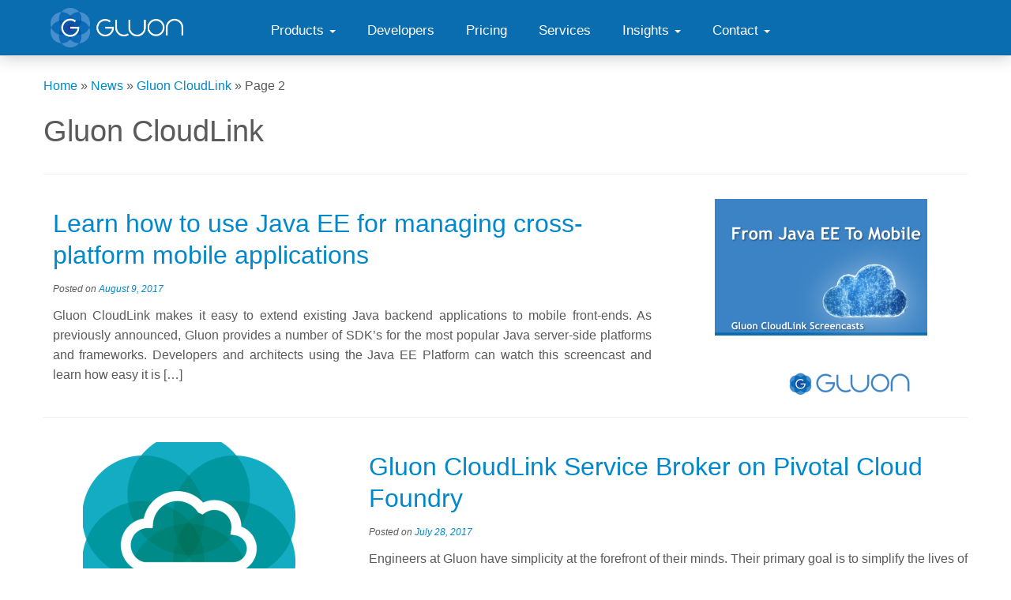

--- FILE ---
content_type: text/html; charset=UTF-8
request_url: https://gluonhq.com/category/gluon-cloud/page/2/
body_size: 14710
content:
<!DOCTYPE html>
<!--[if IE 7]>
<html class="ie ie7 no-js" lang="en-US">
<![endif]-->
<!--[if IE 8]>
<html class="ie ie8 no-js" lang="en-US">
<![endif]-->
<!--[if !(IE 7) | !(IE 8)  ]><!-->
<html class="no-js" lang="en-US">
<!--<![endif]-->
					<head>
<!-- Debug: Bootstrap Inserted by WordPress Twitter Bootstrap CSS plugin v3.4.1-0 http://icwp.io/w/ -->
<link rel="stylesheet" type="text/css" href="//cdnjs.cloudflare.com/ajax/libs/twitter-bootstrap/2.3.2/css/bootstrap.min.css" />
<!-- / WordPress Twitter Bootstrap CSS Plugin from iControlWP. -->
				    <meta charset="UTF-8" />
				    <meta http-equiv="X-UA-Compatible" content="IE=9; IE=8; IE=7; IE=EDGE" />
            				    <meta name="viewport" content="width=device-width, initial-scale=1.0" />
				    <link rel="profile" href="http://gmpg.org/xfn/11" />
				    <link rel="pingback" href="https://gluonhq.com/xmlrpc.php" />

				   <!-- html5shiv for IE8 and less  -->
				    <!--[if lt IE 9]>
				      <script src="https://gluonhq.com/wp-content/themes/customizr/inc/assets/js/html5.js"></script>
				    <![endif]-->
				    <script>(function(html){html.className = html.className.replace(/\bno-js\b/,'js')})(document.documentElement);</script>
<script type="text/javascript">
/* <![CDATA[ */
window.JetpackScriptData = {"site":{"icon":"","title":"Gluon","host":"unknown","is_wpcom_platform":false}};
/* ]]> */
</script>
<meta name='robots' content='index, follow, max-image-preview:large, max-snippet:-1, max-video-preview:-1' />
	<style>img:is([sizes="auto" i], [sizes^="auto," i]) { contain-intrinsic-size: 3000px 1500px }</style>
	<meta name="dlm-version" content="5.0.27"><script>window._wca = window._wca || [];</script>

	<!-- This site is optimized with the Yoast SEO plugin v25.5 - https://yoast.com/wordpress/plugins/seo/ -->
	<title>Gluon CloudLink Archives - Page 2 of 3 - Gluon</title>
	<link rel="canonical" href="https://gluonhq.com/category/gluon-cloud/page/2/" />
	<link rel="prev" href="https://gluonhq.com/category/gluon-cloud/" />
	<link rel="next" href="https://gluonhq.com/category/gluon-cloud/page/3/" />
	<meta property="og:locale" content="en_US" />
	<meta property="og:type" content="article" />
	<meta property="og:title" content="Gluon CloudLink Archives - Page 2 of 3 - Gluon" />
	<meta property="og:url" content="https://gluonhq.com/category/gluon-cloud/" />
	<meta property="og:site_name" content="Gluon" />
	<meta property="og:image" content="https://i0.wp.com/gluonhq.com/wp-content/uploads/2015/01/gluon_logo.png?fit=781%2C781&ssl=1" />
	<meta property="og:image:width" content="781" />
	<meta property="og:image:height" content="781" />
	<meta property="og:image:type" content="image/png" />
	<meta name="twitter:card" content="summary_large_image" />
	<meta name="twitter:site" content="@gluonhq" />
	<script type="application/ld+json" class="yoast-schema-graph">{"@context":"https://schema.org","@graph":[{"@type":"CollectionPage","@id":"https://gluonhq.com/category/gluon-cloud/","url":"https://gluonhq.com/category/gluon-cloud/page/2/","name":"Gluon CloudLink Archives - Page 2 of 3 - Gluon","isPartOf":{"@id":"https://gluonhq.com/#website"},"primaryImageOfPage":{"@id":"https://gluonhq.com/category/gluon-cloud/page/2/#primaryimage"},"image":{"@id":"https://gluonhq.com/category/gluon-cloud/page/2/#primaryimage"},"thumbnailUrl":"https://i0.wp.com/gluonhq.com/wp-content/uploads/2017/08/fromjavaeetomobile3.png?fit=778%2C800&ssl=1","breadcrumb":{"@id":"https://gluonhq.com/category/gluon-cloud/page/2/#breadcrumb"},"inLanguage":"en-US"},{"@type":"ImageObject","inLanguage":"en-US","@id":"https://gluonhq.com/category/gluon-cloud/page/2/#primaryimage","url":"https://i0.wp.com/gluonhq.com/wp-content/uploads/2017/08/fromjavaeetomobile3.png?fit=778%2C800&ssl=1","contentUrl":"https://i0.wp.com/gluonhq.com/wp-content/uploads/2017/08/fromjavaeetomobile3.png?fit=778%2C800&ssl=1","width":778,"height":800},{"@type":"BreadcrumbList","@id":"https://gluonhq.com/category/gluon-cloud/page/2/#breadcrumb","itemListElement":[{"@type":"ListItem","position":1,"name":"Home","item":"https://gluonhq.com/"},{"@type":"ListItem","position":2,"name":"Gluon CloudLink"}]},{"@type":"WebSite","@id":"https://gluonhq.com/#website","url":"https://gluonhq.com/","name":"Gluon","description":"","potentialAction":[{"@type":"SearchAction","target":{"@type":"EntryPoint","urlTemplate":"https://gluonhq.com/?s={search_term_string}"},"query-input":{"@type":"PropertyValueSpecification","valueRequired":true,"valueName":"search_term_string"}}],"inLanguage":"en-US"}]}</script>
	<!-- / Yoast SEO plugin. -->


<link rel='dns-prefetch' href='//cdnjs.cloudflare.com' />
<link rel='dns-prefetch' href='//www.google.com' />
<link rel='dns-prefetch' href='//stats.wp.com' />
<link rel='dns-prefetch' href='//fonts.googleapis.com' />
<link rel='dns-prefetch' href='//maxcdn.bootstrapcdn.com' />
<link rel='dns-prefetch' href='//v0.wordpress.com' />
<link rel='preconnect' href='//i0.wp.com' />
<link rel="alternate" type="application/rss+xml" title="Gluon &raquo; Feed" href="https://gluonhq.com/feed/" />
<link rel="alternate" type="application/rss+xml" title="Gluon &raquo; Comments Feed" href="https://gluonhq.com/comments/feed/" />
<link rel="alternate" type="application/rss+xml" title="Gluon &raquo; Gluon CloudLink Category Feed" href="https://gluonhq.com/category/gluon-cloud/feed/" />
		<!-- This site uses the Google Analytics by MonsterInsights plugin v9.9.0 - Using Analytics tracking - https://www.monsterinsights.com/ -->
		<!-- Note: MonsterInsights is not currently configured on this site. The site owner needs to authenticate with Google Analytics in the MonsterInsights settings panel. -->
					<!-- No tracking code set -->
				<!-- / Google Analytics by MonsterInsights -->
		<script type="text/javascript">
/* <![CDATA[ */
window._wpemojiSettings = {"baseUrl":"https:\/\/s.w.org\/images\/core\/emoji\/16.0.1\/72x72\/","ext":".png","svgUrl":"https:\/\/s.w.org\/images\/core\/emoji\/16.0.1\/svg\/","svgExt":".svg","source":{"concatemoji":"https:\/\/gluonhq.com\/wp-includes\/js\/wp-emoji-release.min.js?ver=6.8.3"}};
/*! This file is auto-generated */
!function(s,n){var o,i,e;function c(e){try{var t={supportTests:e,timestamp:(new Date).valueOf()};sessionStorage.setItem(o,JSON.stringify(t))}catch(e){}}function p(e,t,n){e.clearRect(0,0,e.canvas.width,e.canvas.height),e.fillText(t,0,0);var t=new Uint32Array(e.getImageData(0,0,e.canvas.width,e.canvas.height).data),a=(e.clearRect(0,0,e.canvas.width,e.canvas.height),e.fillText(n,0,0),new Uint32Array(e.getImageData(0,0,e.canvas.width,e.canvas.height).data));return t.every(function(e,t){return e===a[t]})}function u(e,t){e.clearRect(0,0,e.canvas.width,e.canvas.height),e.fillText(t,0,0);for(var n=e.getImageData(16,16,1,1),a=0;a<n.data.length;a++)if(0!==n.data[a])return!1;return!0}function f(e,t,n,a){switch(t){case"flag":return n(e,"\ud83c\udff3\ufe0f\u200d\u26a7\ufe0f","\ud83c\udff3\ufe0f\u200b\u26a7\ufe0f")?!1:!n(e,"\ud83c\udde8\ud83c\uddf6","\ud83c\udde8\u200b\ud83c\uddf6")&&!n(e,"\ud83c\udff4\udb40\udc67\udb40\udc62\udb40\udc65\udb40\udc6e\udb40\udc67\udb40\udc7f","\ud83c\udff4\u200b\udb40\udc67\u200b\udb40\udc62\u200b\udb40\udc65\u200b\udb40\udc6e\u200b\udb40\udc67\u200b\udb40\udc7f");case"emoji":return!a(e,"\ud83e\udedf")}return!1}function g(e,t,n,a){var r="undefined"!=typeof WorkerGlobalScope&&self instanceof WorkerGlobalScope?new OffscreenCanvas(300,150):s.createElement("canvas"),o=r.getContext("2d",{willReadFrequently:!0}),i=(o.textBaseline="top",o.font="600 32px Arial",{});return e.forEach(function(e){i[e]=t(o,e,n,a)}),i}function t(e){var t=s.createElement("script");t.src=e,t.defer=!0,s.head.appendChild(t)}"undefined"!=typeof Promise&&(o="wpEmojiSettingsSupports",i=["flag","emoji"],n.supports={everything:!0,everythingExceptFlag:!0},e=new Promise(function(e){s.addEventListener("DOMContentLoaded",e,{once:!0})}),new Promise(function(t){var n=function(){try{var e=JSON.parse(sessionStorage.getItem(o));if("object"==typeof e&&"number"==typeof e.timestamp&&(new Date).valueOf()<e.timestamp+604800&&"object"==typeof e.supportTests)return e.supportTests}catch(e){}return null}();if(!n){if("undefined"!=typeof Worker&&"undefined"!=typeof OffscreenCanvas&&"undefined"!=typeof URL&&URL.createObjectURL&&"undefined"!=typeof Blob)try{var e="postMessage("+g.toString()+"("+[JSON.stringify(i),f.toString(),p.toString(),u.toString()].join(",")+"));",a=new Blob([e],{type:"text/javascript"}),r=new Worker(URL.createObjectURL(a),{name:"wpTestEmojiSupports"});return void(r.onmessage=function(e){c(n=e.data),r.terminate(),t(n)})}catch(e){}c(n=g(i,f,p,u))}t(n)}).then(function(e){for(var t in e)n.supports[t]=e[t],n.supports.everything=n.supports.everything&&n.supports[t],"flag"!==t&&(n.supports.everythingExceptFlag=n.supports.everythingExceptFlag&&n.supports[t]);n.supports.everythingExceptFlag=n.supports.everythingExceptFlag&&!n.supports.flag,n.DOMReady=!1,n.readyCallback=function(){n.DOMReady=!0}}).then(function(){return e}).then(function(){var e;n.supports.everything||(n.readyCallback(),(e=n.source||{}).concatemoji?t(e.concatemoji):e.wpemoji&&e.twemoji&&(t(e.twemoji),t(e.wpemoji)))}))}((window,document),window._wpemojiSettings);
/* ]]> */
</script>
<link rel='stylesheet' id='simple_tooltips_style-css' href='https://gluonhq.com/wp-content/plugins/simple-tooltips/zebra_tooltips.css?ver=6.8.3' type='text/css' media='all' />
<link rel='stylesheet' id='tc-gfonts-css' href='//fonts.googleapis.com/css?family=Raleway%7CRaleway' type='text/css' media='all' />
<style id='wp-emoji-styles-inline-css' type='text/css'>

	img.wp-smiley, img.emoji {
		display: inline !important;
		border: none !important;
		box-shadow: none !important;
		height: 1em !important;
		width: 1em !important;
		margin: 0 0.07em !important;
		vertical-align: -0.1em !important;
		background: none !important;
		padding: 0 !important;
	}
</style>
<link rel='stylesheet' id='mediaelement-css' href='https://gluonhq.com/wp-includes/js/mediaelement/mediaelementplayer-legacy.min.css?ver=4.2.17' type='text/css' media='all' />
<link rel='stylesheet' id='wp-mediaelement-css' href='https://gluonhq.com/wp-includes/js/mediaelement/wp-mediaelement.min.css?ver=6.8.3' type='text/css' media='all' />
<style id='jetpack-sharing-buttons-style-inline-css' type='text/css'>
.jetpack-sharing-buttons__services-list{display:flex;flex-direction:row;flex-wrap:wrap;gap:0;list-style-type:none;margin:5px;padding:0}.jetpack-sharing-buttons__services-list.has-small-icon-size{font-size:12px}.jetpack-sharing-buttons__services-list.has-normal-icon-size{font-size:16px}.jetpack-sharing-buttons__services-list.has-large-icon-size{font-size:24px}.jetpack-sharing-buttons__services-list.has-huge-icon-size{font-size:36px}@media print{.jetpack-sharing-buttons__services-list{display:none!important}}.editor-styles-wrapper .wp-block-jetpack-sharing-buttons{gap:0;padding-inline-start:0}ul.jetpack-sharing-buttons__services-list.has-background{padding:1.25em 2.375em}
</style>
<link rel='stylesheet' id='enqueue-font-awesome-cdn-css' href='//maxcdn.bootstrapcdn.com/font-awesome/4.2.0/css/font-awesome.min.css?ver=4.2.0' type='text/css' media='all' />
<link rel='stylesheet' id='woocommerce-layout-css' href='https://gluonhq.com/wp-content/plugins/woocommerce/assets/css/woocommerce-layout.css?ver=10.0.2' type='text/css' media='all' />
<style id='woocommerce-layout-inline-css' type='text/css'>

	.infinite-scroll .woocommerce-pagination {
		display: none;
	}
</style>
<link rel='stylesheet' id='woocommerce-smallscreen-css' href='https://gluonhq.com/wp-content/plugins/woocommerce/assets/css/woocommerce-smallscreen.css?ver=10.0.2' type='text/css' media='only screen and (max-width: 768px)' />
<link rel='stylesheet' id='woocommerce-general-css' href='https://gluonhq.com/wp-content/plugins/woocommerce/assets/css/woocommerce.css?ver=10.0.2' type='text/css' media='all' />
<style id='woocommerce-inline-inline-css' type='text/css'>
.woocommerce form .form-row .required { visibility: visible; }
</style>
<link rel='stylesheet' id='brands-styles-css' href='https://gluonhq.com/wp-content/plugins/woocommerce/assets/css/brands.css?ver=10.0.2' type='text/css' media='all' />
<link rel='stylesheet' id='add_lato_google_font-css' href='https://fonts.googleapis.com/css?family=Lato' type='text/css' media='all' />
<link rel='stylesheet' id='customizr-fa-css' href='https://gluonhq.com/wp-content/themes/customizr/assets/shared/fonts/fa/css/font-awesome.min.css?ver=3.5.17' type='text/css' media='all' />
<link rel='stylesheet' id='customizr-common-css' href='https://gluonhq.com/wp-content/themes/customizr/inc/assets/css/tc_common.min.css?ver=3.5.17' type='text/css' media='all' />
<link rel='stylesheet' id='customizr-skin-css' href='https://gluonhq.com/wp-content/themes/customizr/inc/assets/css/blue.min.css?ver=3.5.17' type='text/css' media='all' />
<style id='customizr-skin-inline-css' type='text/css'>

                  .site-title,.site-description,h1,h2,h3,.tc-dropcap {
                    font-family : 'Raleway';
                    font-weight : inherit;
                  }

                  body,.navbar .nav>li>a {
                    font-family : 'Raleway';
                    font-weight : inherit;
                  }

            body,.navbar .nav>li>a {
              font-size : 16px;
              line-height : 1.6em;
            }
table { border-collapse: separate; }
                           body table { border-collapse: collapse; }
                          
.social-links .social-icon:before { content: none } 
header.tc-header {border-top: none;}

.tc-rectangular-thumb {
        max-height: 250px;
        height :250px
      }

#tc-push-footer { display: none; visibility: hidden; }
         .tc-sticky-footer #tc-push-footer.sticky-footer-enabled { display: block; }
        

</style>
<link rel='stylesheet' id='customizr-style-css' href='https://gluonhq.com/wp-content/themes/gluon/style.css?ver=3.5.17' type='text/css' media='all' />
<link rel='stylesheet' id='fancyboxcss-css' href='https://gluonhq.com/wp-content/themes/customizr/inc/assets/js/fancybox/jquery.fancybox-1.3.4.min.css?ver=6.8.3' type='text/css' media='all' />
<link rel='stylesheet' id='wp_mailjet_form_builder_widget-widget-front-styles-css' href='https://gluonhq.com/wp-content/plugins/mailjet-for-wordpress/src/widgetformbuilder/css/front-widget.css?ver=6.1.5' type='text/css' media='all' />
<link rel='stylesheet' id='prettify_style-css' href='https://gluonhq.com/wp-content/plugins/wordpress-bootstrap-css/resources/css/google-code-prettify/prettify.css?ver=6.8.3' type='text/css' media='all' />
<link rel='stylesheet' id='__EPYT__style-css' href='https://gluonhq.com/wp-content/plugins/youtube-embed-plus/styles/ytprefs.min.css?ver=14.2.3' type='text/css' media='all' />
<style id='__EPYT__style-inline-css' type='text/css'>

                .epyt-gallery-thumb {
                        width: 20%;
                }
                
</style>
<script type="text/javascript" src="https://gluonhq.com/wp-includes/js/jquery/jquery.min.js?ver=3.7.1" id="jquery-core-js"></script>
<script type="text/javascript" src="https://gluonhq.com/wp-includes/js/jquery/jquery-migrate.min.js?ver=3.4.1" id="jquery-migrate-js"></script>
<script type="text/javascript" src="https://gluonhq.com/wp-content/plugins/recaptcha-woo/js/rcfwc.js?ver=1.0" id="rcfwc-js-js" defer="defer" data-wp-strategy="defer"></script>
<script type="text/javascript" src="https://www.google.com/recaptcha/api.js?explicit&amp;hl=en_US" id="recaptcha-js" defer="defer" data-wp-strategy="defer"></script>
<script type="text/javascript" src="https://gluonhq.com/wp-content/plugins/woocommerce/assets/js/jquery-blockui/jquery.blockUI.min.js?ver=2.7.0-wc.10.0.2" id="jquery-blockui-js" defer="defer" data-wp-strategy="defer"></script>
<script type="text/javascript" id="wc-add-to-cart-js-extra">
/* <![CDATA[ */
var wc_add_to_cart_params = {"ajax_url":"\/wp-admin\/admin-ajax.php","wc_ajax_url":"\/?wc-ajax=%%endpoint%%","i18n_view_cart":"View cart","cart_url":"https:\/\/gluonhq.com\/cart\/","is_cart":"","cart_redirect_after_add":"yes"};
/* ]]> */
</script>
<script type="text/javascript" src="https://gluonhq.com/wp-content/plugins/woocommerce/assets/js/frontend/add-to-cart.min.js?ver=10.0.2" id="wc-add-to-cart-js" defer="defer" data-wp-strategy="defer"></script>
<script type="text/javascript" src="https://gluonhq.com/wp-content/plugins/woocommerce/assets/js/js-cookie/js.cookie.min.js?ver=2.1.4-wc.10.0.2" id="js-cookie-js" defer="defer" data-wp-strategy="defer"></script>
<script type="text/javascript" id="woocommerce-js-extra">
/* <![CDATA[ */
var woocommerce_params = {"ajax_url":"\/wp-admin\/admin-ajax.php","wc_ajax_url":"\/?wc-ajax=%%endpoint%%","i18n_password_show":"Show password","i18n_password_hide":"Hide password"};
/* ]]> */
</script>
<script type="text/javascript" src="https://gluonhq.com/wp-content/plugins/woocommerce/assets/js/frontend/woocommerce.min.js?ver=10.0.2" id="woocommerce-js" defer="defer" data-wp-strategy="defer"></script>
<script type="text/javascript" src="https://gluonhq.com/wp-content/themes/customizr/inc/assets/js/modernizr.min.js?ver=3.5.17" id="modernizr-js"></script>
<script type="text/javascript" src="https://gluonhq.com/wp-content/themes/customizr/inc/assets/js/fancybox/jquery.fancybox-1.3.4.min.js?ver=3.5.17" id="tc-fancybox-js"></script>
<script type="text/javascript" id="tc-scripts-js-extra">
/* <![CDATA[ */
var TCParams = {"_disabled":[],"FancyBoxState":"1","FancyBoxAutoscale":"1","SliderName":"","SliderDelay":"","SliderHover":"1","centerSliderImg":"1","SmoothScroll":{"Enabled":true,"Options":{"touchpadSupport":false}},"anchorSmoothScroll":"linear","anchorSmoothScrollExclude":{"simple":["[class*=edd]",".tc-carousel-control",".carousel-control","[data-toggle=\"modal\"]","[data-toggle=\"dropdown\"]","[data-toggle=\"tooltip\"]","[data-toggle=\"popover\"]","[data-toggle=\"collapse\"]","[data-toggle=\"tab\"]","[class*=upme]","[class*=um-]"],"deep":{"classes":[],"ids":[]}},"ReorderBlocks":"","centerAllImg":"1","HasComments":"","LeftSidebarClass":".span3.left.tc-sidebar","RightSidebarClass":".span3.right.tc-sidebar","LoadModernizr":"1","stickyCustomOffset":{"_initial":0,"_scrolling":0,"options":{"_static":true,"_element":""}},"stickyHeader":"1","dropdowntoViewport":"","timerOnScrollAllBrowsers":"1","extLinksStyle":"","extLinksTargetExt":"","extLinksSkipSelectors":{"classes":["btn","button"],"ids":[]},"dropcapEnabled":"","dropcapWhere":{"post":"","page":""},"dropcapMinWords":"50","dropcapSkipSelectors":{"tags":["IMG","IFRAME","H1","H2","H3","H4","H5","H6","BLOCKQUOTE","UL","OL"],"classes":["btn","tc-placeholder-wrap"],"id":[]},"imgSmartLoadEnabled":"","imgSmartLoadOpts":{"parentSelectors":[".article-container",".__before_main_wrapper",".widget-front"],"opts":{"excludeImg":[".tc-holder-img"]}},"goldenRatio":"1.618","gridGoldenRatioLimit":"350","isSecondMenuEnabled":"","secondMenuRespSet":"in-sn-before","isParallaxOn":"1","parallaxRatio":"0.55","pluginCompats":[],"frontHelpNoticesOn":"1","frontHelpNoticeParams":{"thumbnail":{"active":false,"args":{"action":"dismiss_thumbnail_help","nonce":{"id":"thumbnailNonce","handle":"07bd6b8115"},"class":"tc-thumbnail-help"}},"smartload":{"active":true,"args":{"action":"dismiss_img_smartload_help","nonce":{"id":"imgSmartLoadNonce","handle":"f1ffaa09e3"},"class":"tc-img-smartload-help"}},"sidenav":{"active":false,"args":{"action":"dismiss_sidenav_help","nonce":{"id":"sideNavNonce","handle":"4acd4a4eeb"},"class":"tc-sidenav-help"}},"secondMenu":{"active":false,"args":{"action":"dismiss_second_menu_notice","nonce":{"id":"secondMenuNonce","handle":"a5f99cf793"},"class":"tc-menu-placeholder"}},"mainMenu":{"active":false,"args":{"action":"dismiss_main_menu_notice","nonce":{"id":"mainMenuNonce","handle":"16906c8827"},"class":"tc-main-menu-notice"}},"slider":{"active":false,"args":{"action":"slider_notice_actions","nonce":{"id":"sliderNoticeNonce","handle":"1451f87198"},"class":"tc-slider-notice"}},"fp":{"active":false,"args":{"action":"fp_notice_actions","nonce":{"id":"fpNoticeNonce","handle":"cc9607e25d"},"class":"tc-fp-notice"}},"widget":{"active":false,"args":{"action":"dismiss_widget_notice","nonce":{"id":"WidgetNonce","handle":"2f56c7bb9c"}}}},"adminAjaxUrl":"https:\/\/gluonhq.com\/wp-admin\/admin-ajax.php","ajaxUrl":"https:\/\/gluonhq.com\/?czrajax=1","czrFrontNonce":{"id":"CZRFrontNonce","handle":"2f6a2c35e8"},"isDevMode":""};
/* ]]> */
</script>
<script type="text/javascript" src="https://gluonhq.com/wp-content/themes/customizr/inc/assets/js/tc-scripts.min.js?ver=3.5.17" id="tc-scripts-js"></script>
<script type="text/javascript" src="https://stats.wp.com/s-202544.js" id="woocommerce-analytics-js" defer="defer" data-wp-strategy="defer"></script>
<script type="text/javascript" id="__ytprefs__-js-extra">
/* <![CDATA[ */
var _EPYT_ = {"ajaxurl":"https:\/\/gluonhq.com\/wp-admin\/admin-ajax.php","security":"2d41a2d8e2","gallery_scrolloffset":"150","eppathtoscripts":"https:\/\/gluonhq.com\/wp-content\/plugins\/youtube-embed-plus\/scripts\/","eppath":"https:\/\/gluonhq.com\/wp-content\/plugins\/youtube-embed-plus\/","epresponsiveselector":"[\"iframe.__youtube_prefs__\",\"iframe[src*='youtube.com']\",\"iframe[src*='youtube-nocookie.com']\",\"iframe[data-ep-src*='youtube.com']\",\"iframe[data-ep-src*='youtube-nocookie.com']\",\"iframe[data-ep-gallerysrc*='youtube.com']\"]","epdovol":"1","version":"14.2.3","evselector":"iframe.__youtube_prefs__[src], iframe[src*=\"youtube.com\/embed\/\"], iframe[src*=\"youtube-nocookie.com\/embed\/\"]","ajax_compat":"","maxres_facade":"eager","ytapi_load":"light","pause_others":"","stopMobileBuffer":"1","facade_mode":"","not_live_on_channel":""};
/* ]]> */
</script>
<script type="text/javascript" src="https://gluonhq.com/wp-content/plugins/youtube-embed-plus/scripts/ytprefs.min.js?ver=14.2.3" id="__ytprefs__-js"></script>
<link rel="https://api.w.org/" href="https://gluonhq.com/wp-json/" /><link rel="alternate" title="JSON" type="application/json" href="https://gluonhq.com/wp-json/wp/v2/categories/33" /><link rel="EditURI" type="application/rsd+xml" title="RSD" href="https://gluonhq.com/xmlrpc.php?rsd" />
<meta name="generator" content="WordPress 6.8.3" />
<meta name="generator" content="WooCommerce 10.0.2" />
	<style>img#wpstats{display:none}</style>
			<noscript><style>.woocommerce-product-gallery{ opacity: 1 !important; }</style></noscript>
	<style type="text/css">.recentcomments a{display:inline !important;padding:0 !important;margin:0 !important;}</style><link id="czr-favicon" rel="shortcut icon" href="https://i0.wp.com/gluonhq.com/wp-content/uploads/2015/01/gluon_logo.png?fit=781%2C781&ssl=1" type="image/png">				</head>
				
	<body class="archive paged category category-gluon-cloud category-33 paged-2 category-paged-2 wp-theme-customizr wp-child-theme-gluon theme-customizr woocommerce-no-js tc-fade-hover-links tc-no-sidebar tc-center-images skin-blue tc-sticky-header sticky-disabled tc-transparent-on-scroll no-navbar tc-regular-menu tc-post-list-context tc-sticky-footer" itemscope itemtype="http://schema.org/WebPage">

    
    <div id="tc-page-wrap" class="">

  		
  	   	<header class="tc-header clearfix row-fluid tc-tagline-off tc-title-logo-on  tc-shrink-off tc-menu-on logo-left tc-second-menu-in-sn-before-when-mobile" role="banner">
  			
        <div class="brand span3 pull-left">
        <a class="site-logo" href="https://gluonhq.com/" title="Gluon | "><img src="https://i0.wp.com/gluonhq.com/wp-content/uploads/2015/02/Gluon_Reverse_Blue2.png?fit=2669%2C794&ssl=1" alt="Back Home" width="2669" height="794"   class=" attachment-308"/></a>        </div> <!-- brand span3 -->

              	<div class="navbar-wrapper clearfix span9 tc-submenu-fade tc-submenu-move tc-open-on-hover pull-menu-left">
        	<div class="navbar resp">
          		<div class="navbar-inner" role="navigation">
            		<div class="row-fluid">
              		<div class="nav-collapse collapse tc-hover-menu-wrapper"><div class="menu-main-menu-container"><ul id="menu-main-menu-2" class="nav tc-hover-menu"><li class="menu-item menu-item-type-post_type menu-item-object-page menu-item-has-children dropdown menu-item-15"><a href="https://gluonhq.com/products/">Products <strong class="caret"></strong></a>
<ul class="dropdown-menu">
	<li class="menu-item menu-item-type-post_type menu-item-object-page menu-item-124095"><a href="https://gluonhq.com/products/javafx/">JavaFX Downloads</a></li>
	<li class="menu-item menu-item-type-post_type menu-item-object-page menu-item-116119"><a href="https://gluonhq.com/services/javafx-support/">JavaFX Long Term Support</a></li>
	<li class="menu-item menu-item-type-post_type menu-item-object-page menu-item-124922"><a href="https://gluonhq.com/products/gluonfx/">GluonFX</a></li>
	<li class="menu-item menu-item-type-post_type menu-item-object-page menu-item-1720"><a href="https://gluonhq.com/products/scene-builder/">Scene Builder</a></li>
	<li class="products-charm menu-item menu-item-type-post_type menu-item-object-page menu-item-184"><a href="https://gluonhq.com/products/mobile/">Gluon Mobile</a></li>
	<li class="menu-item menu-item-type-post_type menu-item-object-page menu-item-119659"><a href="https://gluonhq.com/products/gluon-embedded/">Gluon Embedded</a></li>
	<li class="menu-item menu-item-type-post_type menu-item-object-page menu-item-107967"><a href="https://gluonhq.com/labs/">Gluon Labs</a></li>
</ul>
</li>
<li class="menu-item menu-item-type-post_type menu-item-object-page menu-item-28"><a href="https://gluonhq.com/developers/">Developers</a></li>
<li class="menu-item menu-item-type-post_type menu-item-object-page menu-item-109052"><a href="https://gluonhq.com/pricing/">Pricing</a></li>
<li class="menu-item menu-item-type-post_type menu-item-object-page menu-item-109053"><a href="https://gluonhq.com/services/">Services</a></li>
<li class="menu-item menu-item-type-custom menu-item-object-custom menu-item-has-children dropdown menu-item-116535"><a style="cursor: default;">Insights <strong class="caret"></strong></a>
<ul class="dropdown-menu">
	<li class="menu-item menu-item-type-post_type menu-item-object-page current_page_parent menu-item-422"><a href="https://gluonhq.com/news/">News</a></li>
	<li class="menu-item menu-item-type-post_type menu-item-object-page menu-item-108156"><a href="https://gluonhq.com/developers/white-papers/">White Papers</a></li>
	<li class="menu-item menu-item-type-post_type menu-item-object-page menu-item-116558"><a href="https://gluonhq.com/developers/case-studies/">Case studies</a></li>
</ul>
</li>
<li class="menu-item menu-item-type-custom menu-item-object-custom menu-item-has-children dropdown menu-item-109051"><a style="cursor: default;">Contact <strong class="caret"></strong></a>
<ul class="dropdown-menu">
	<li class="menu-item menu-item-type-post_type menu-item-object-page menu-item-106"><a href="https://gluonhq.com/about-us/contact-us/">Contact Us</a></li>
	<li class="menu-item menu-item-type-post_type menu-item-object-page menu-item-106347"><a href="https://gluonhq.com/about-us/people/">People</a></li>
	<li class="menu-item menu-item-type-post_type menu-item-object-page menu-item-119454"><a href="https://gluonhq.com/about-us/partners/">Partners</a></li>
</ul>
</li>
</ul></div></div><div class="btn-toggle-nav pull-right"><button type="button" class="btn menu-btn" data-toggle="collapse" data-target=".nav-collapse" title="Open the menu" aria-label="Open the menu"><span class="icon-bar"></span><span class="icon-bar"></span><span class="icon-bar"></span> </button></div>          			</div><!-- /.row-fluid -->
          		</div><!-- /.navbar-inner -->
        	</div><!-- /.navbar resp -->
      	</div><!-- /.navbar-wrapper -->
    	  		</header>
  		<div id="tc-reset-margin-top" class="container-fluid" style="margin-top:103px"></div><div id="main-wrapper" class="container">

    <div class="tc-hot-crumble container" role="navigation"><div class="row"><div class="span12"><div class="breadcrumb-trail breadcrumbs" itemprop="breadcrumb"><span class="trail-begin"><a href="https://gluonhq.com" title="Gluon" rel="home" class="trail-begin">Home</a></span> <span class="sep">&raquo;</span> <a href="https://gluonhq.com/news/" title="News">News</a> <span class="sep">&raquo;</span> <a href="https://gluonhq.com/category/gluon-cloud/" title="Gluon CloudLink">Gluon CloudLink</a> <span class="sep">&raquo;</span> <span class="trail-end">Page 2</span></div></div></div></div>
    <div class="container" role="main">
        <div class="row column-content-wrapper">

            
                <div id="content" class="span12 article-container tc-gallery-style">

                            <header class="archive-header">
          <h1 class=""> <span>Gluon CloudLink</span></h1><hr class="featurette-divider __before_loop">        </header>
        
                        
                                                                                    
                                                                    <article id="post-109060" class="row-fluid post-109060 post type-post status-publish format-standard has-post-thumbnail hentry category-gluon-cloud thumb-position-right rounded">
                                            <section class="tc-content span8">
              <header class="entry-header">
          <h2 class="entry-title "><a href="https://gluonhq.com/learn-use-java-ee-managing-cross-platform-mobile-applications/" title="Permalink to Learn how to use Java EE for managing cross-platform mobile applications" rel="bookmark">Learn how to use Java EE for managing cross-platform mobile applications</a></h2><div class="entry-meta">Posted <a class="btn btn-mini btn-tag" href="https://gluonhq.com/category/gluon-cloud/" title="View all posts in Gluon CloudLink"> Gluon CloudLink </a> on <a href="https://gluonhq.com/2017/08/09/" title="9:52 am" rel="bookmark"><time class="entry-date updated" datetime="2017-08-09T09:52:00+00:00">August 9, 2017</time></a> <span class="by-author"><span class="author vcard"><a class="url fn n" href="https://gluonhq.com/author/gluonhq/" title="View all posts gluonhq" rel="author">gluonhq</a></span></span> </div>        </header>
        <section class="entry-summary"><p>Gluon CloudLink makes it easy to extend existing Java backend applications to mobile front-ends. As previously announced, Gluon provides a number of SDK&#8217;s for the most popular Java server-side platforms and frameworks. Developers and architects using the Java EE Platform can watch this screencast and learn how easy it is [&hellip;]</p>
</section>    </section>
    <section class="tc-thumbnail span4"><div class="thumb-wrapper "><div class="round-div"></div><a class="round-div " href="https://gluonhq.com/learn-use-java-ee-managing-cross-platform-mobile-applications/" title="Learn how to use Java EE for managing cross-platform mobile applications"></a><img width="270" height="250" src="https://i0.wp.com/gluonhq.com/wp-content/uploads/2017/08/fromjavaeetomobile3.png?resize=270%2C250&amp;ssl=1" class="attachment-tc-thumb tc-thumb-type-thumb wp-post-image wp-post-image" alt="" decoding="async" fetchpriority="high" /></div></section><hr class="featurette-divider __loop">                                    </article>
                                
                                                            
                                                                    <article id="post-108959" class="row-fluid post-108959 post type-post status-publish format-standard has-post-thumbnail hentry category-announcements category-gluon-cloud thumb-position-right rounded">
                                        <section class="tc-thumbnail span4"><div class="thumb-wrapper "><div class="round-div"></div><a class="round-div " href="https://gluonhq.com/gluon-cloudlink-service-broker-pivotal-cloud-foundry/" title="Gluon CloudLink Service Broker on Pivotal Cloud Foundry"></a><img width="270" height="250" src="https://i0.wp.com/gluonhq.com/wp-content/uploads/2016/11/G_Cyan_Cloud.png?resize=270%2C250&amp;ssl=1" class="attachment-tc-thumb tc-thumb-type-thumb wp-post-image wp-post-image" alt="" decoding="async" /></div></section>    <section class="tc-content span8">
              <header class="entry-header">
          <h2 class="entry-title "><a href="https://gluonhq.com/gluon-cloudlink-service-broker-pivotal-cloud-foundry/" title="Permalink to Gluon CloudLink Service Broker on Pivotal Cloud Foundry" rel="bookmark">Gluon CloudLink Service Broker on Pivotal Cloud Foundry</a></h2><div class="entry-meta">Posted <a class="btn btn-mini btn-tag" href="https://gluonhq.com/category/announcements/" title="View all posts in Announcements"> Announcements </a><a class="btn btn-mini btn-tag" href="https://gluonhq.com/category/gluon-cloud/" title="View all posts in Gluon CloudLink"> Gluon CloudLink </a> on <a href="https://gluonhq.com/2017/07/28/" title="8:55 am" rel="bookmark"><time class="entry-date updated" datetime="2017-07-28T08:55:37+00:00">July 28, 2017</time></a> <span class="by-author"><span class="author vcard"><a class="url fn n" href="https://gluonhq.com/author/gluonhq/" title="View all posts gluonhq" rel="author">gluonhq</a></span></span> </div>        </header>
        <section class="entry-summary"><p>Engineers at Gluon have simplicity at the forefront of their minds. Their primary goal is to simplify the lives of existing Java enterprise developers, aiding them in the creation and operation of mobile apps. This is the primary motivation for every one of our engineers. As we explained previously, Gluon [&hellip;]</p>
</section>    </section>
    <hr class="featurette-divider __loop">                                    </article>
                                
                                                            
                                                                    <article id="post-108816" class="row-fluid post-108816 post type-post status-publish format-standard has-post-thumbnail hentry category-gluon-cloud thumb-position-right rounded">
                                            <section class="tc-content span8">
              <header class="entry-header">
          <h2 class="entry-title "><a href="https://gluonhq.com/gluon-cloudlink-enterprise-sdk-java-ee/" title="Permalink to Gluon CloudLink Enterprise SDK for Java EE" rel="bookmark">Gluon CloudLink Enterprise SDK for Java EE</a></h2><div class="entry-meta">Posted <a class="btn btn-mini btn-tag" href="https://gluonhq.com/category/gluon-cloud/" title="View all posts in Gluon CloudLink"> Gluon CloudLink </a> on <a href="https://gluonhq.com/2017/07/21/" title="8:18 am" rel="bookmark"><time class="entry-date updated" datetime="2017-07-21T08:18:47+00:00">July 21, 2017</time></a> <span class="by-author"><span class="author vcard"><a class="url fn n" href="https://gluonhq.com/author/gluonhq/" title="View all posts gluonhq" rel="author">gluonhq</a></span></span> </div>        </header>
        <section class="entry-summary"><p>We have recently announced the release of the Gluon CloudLink SDK. The SDK consists of two components: Client SDK: used in the Mobile Application code to interact with Gluon CloudLink functionality Enterprise SDK: used to manipulate the mobile content and functionality by writing Java enterprise code The Gluon CloudLink Enterprise [&hellip;]</p>
</section>    </section>
    <section class="tc-thumbnail span4"><div class="thumb-wrapper "><div class="round-div"></div><a class="round-div " href="https://gluonhq.com/gluon-cloudlink-enterprise-sdk-java-ee/" title="Gluon CloudLink Enterprise SDK for Java EE"></a><img width="270" height="250" src="https://i0.wp.com/gluonhq.com/wp-content/uploads/2015/02/G_Cyan_Cloud.png?resize=270%2C250&amp;ssl=1" class="attachment-tc-thumb tc-thumb-type-thumb wp-post-image wp-post-image" alt="" decoding="async" /></div></section><hr class="featurette-divider __loop">                                    </article>
                                
                                                            
                                                                    <article id="post-108745" class="row-fluid post-108745 post type-post status-publish format-standard has-post-thumbnail hentry category-gluon-cloud thumb-position-right rounded">
                                        <section class="tc-thumbnail span4"><div class="thumb-wrapper "><div class="round-div"></div><a class="round-div " href="https://gluonhq.com/announcing-gluon-cloudlink-sdk/" title="Announcing the Gluon CloudLink SDK"></a><img width="270" height="250" src="https://i0.wp.com/gluonhq.com/wp-content/uploads/2016/11/G_Cyan_Cloud.png?resize=270%2C250&amp;ssl=1" class="attachment-tc-thumb tc-thumb-type-thumb wp-post-image wp-post-image" alt="" decoding="async" loading="lazy" /></div></section>    <section class="tc-content span8">
              <header class="entry-header">
          <h2 class="entry-title "><a href="https://gluonhq.com/announcing-gluon-cloudlink-sdk/" title="Permalink to Announcing the Gluon CloudLink SDK" rel="bookmark">Announcing the Gluon CloudLink SDK</a></h2><div class="entry-meta">Posted <a class="btn btn-mini btn-tag" href="https://gluonhq.com/category/gluon-cloud/" title="View all posts in Gluon CloudLink"> Gluon CloudLink </a> on <a href="https://gluonhq.com/2017/06/27/" title="10:14 am" rel="bookmark"><time class="entry-date updated" datetime="2017-06-27T10:14:17+00:00">June 27, 2017</time></a> <span class="by-author"><span class="author vcard"><a class="url fn n" href="https://gluonhq.com/author/gluonhq/" title="View all posts gluonhq" rel="author">gluonhq</a></span></span> </div>        </header>
        <section class="entry-summary"><p>Gluon offers the Gluon CloudLink SDK to meet the needs of enterprises wanting to connect their enterprise systems to their mobile and desktop users in a safe, performant, and centralized fashion. The Gluon CloudLink SDK enables programmatic access to, and control over, all aspects of Gluon CloudLink. This enables actions [&hellip;]</p>
</section>    </section>
    <hr class="featurette-divider __loop">                                    </article>
                                
                                                            
                                                                    <article id="post-108552" class="row-fluid post-108552 post type-post status-publish format-standard has-post-thumbnail hentry category-announcements category-gluon-cloud thumb-position-right rounded">
                                            <section class="tc-content span8">
              <header class="entry-header">
          <h2 class="entry-title "><a href="https://gluonhq.com/gluon-io-centralized-dashboard-gluon-cloudlink/" title="Permalink to Gluon.io: a centralized dashboard for Gluon CloudLink" rel="bookmark">Gluon.io: a centralized dashboard for Gluon CloudLink</a></h2><div class="entry-meta">Posted <a class="btn btn-mini btn-tag" href="https://gluonhq.com/category/announcements/" title="View all posts in Announcements"> Announcements </a><a class="btn btn-mini btn-tag" href="https://gluonhq.com/category/gluon-cloud/" title="View all posts in Gluon CloudLink"> Gluon CloudLink </a> on <a href="https://gluonhq.com/2017/05/16/" title="9:24 am" rel="bookmark"><time class="entry-date updated" datetime="2017-05-16T09:24:39+00:00">May 16, 2017</time></a> <span class="by-author"><span class="author vcard"><a class="url fn n" href="https://gluonhq.com/author/gluonhq/" title="View all posts gluonhq" rel="author">gluonhq</a></span></span> </div>        </header>
        <section class="entry-summary"><p>The Gluon engineering team has over the past few months been transitioning our Gluon CloudLink dashboard from a desktop JavaFX application to instead be web-based. This was motivated by our customers desires to be able to have a &#8216;no-install&#8217; dashboard experience when managing their Gluon CloudLink apps, and also our [&hellip;]</p>
</section>    </section>
    <section class="tc-thumbnail span4"><div class="thumb-wrapper "><div class="round-div"></div><a class="round-div " href="https://gluonhq.com/gluon-io-centralized-dashboard-gluon-cloudlink/" title="Gluon.io: a centralized dashboard for Gluon CloudLink"></a><img width="270" height="250" src="https://i0.wp.com/gluonhq.com/wp-content/uploads/2017/05/gluon-dashboard1.png?resize=270%2C250&amp;ssl=1" class="attachment-tc-thumb tc-thumb-type-thumb wp-post-image wp-post-image" alt="" decoding="async" loading="lazy" /></div></section><hr class="featurette-divider __loop">                                    </article>
                                
                                                            
                                                                    <article id="post-107894" class="row-fluid post-107894 post type-post status-publish format-standard has-post-thumbnail hentry category-announcements category-gluon-cloud category-gluon-mobile category-news thumb-position-right rounded">
                                        <section class="tc-thumbnail span4"><div class="thumb-wrapper "><div class="round-div"></div><a class="round-div " href="https://gluonhq.com/gluon-next-phase/" title="Gluon: Next Phase"></a><img width="270" height="250" src="https://i0.wp.com/gluonhq.com/wp-content/uploads/2015/01/gluon_logo.png?resize=270%2C250&amp;ssl=1" class="attachment-tc-thumb tc-thumb-type-thumb wp-post-image wp-post-image" alt="" decoding="async" loading="lazy" /></div></section>    <section class="tc-content span8">
              <header class="entry-header">
          <h2 class="entry-title "><a href="https://gluonhq.com/gluon-next-phase/" title="Permalink to Gluon: Next Phase" rel="bookmark">Gluon: Next Phase</a></h2><div class="entry-meta">Posted <a class="btn btn-mini btn-tag" href="https://gluonhq.com/category/announcements/" title="View all posts in Announcements"> Announcements </a><a class="btn btn-mini btn-tag" href="https://gluonhq.com/category/gluon-cloud/" title="View all posts in Gluon CloudLink"> Gluon CloudLink </a><a class="btn btn-mini btn-tag" href="https://gluonhq.com/category/gluon-mobile/" title="View all posts in Gluon Mobile"> Gluon Mobile </a><a class="btn btn-mini btn-tag" href="https://gluonhq.com/category/news/" title="View all posts in News"> News </a> on <a href="https://gluonhq.com/2017/02/09/" title="9:30 am" rel="bookmark"><time class="entry-date updated" datetime="2017-02-09T09:30:20+00:00">February 9, 2017</time></a> <span class="by-author"><span class="author vcard"><a class="url fn n" href="https://gluonhq.com/author/gluonhq/" title="View all posts gluonhq" rel="author">gluonhq</a></span></span> </div>        </header>
        <section class="entry-summary"><p>Gluon is now starting its third year in existence, and over the past few months, we have been focusing on getting Gluon to the next phase in its evolution. We have now completed enough of what is in store to surface and post this blog post to give a quick [&hellip;]</p>
</section>    </section>
    <hr class="featurette-divider __loop">                                    </article>
                                
                                                            
                                                                    <article id="post-106449" class="row-fluid post-106449 post type-post status-publish format-standard has-post-thumbnail hentry category-announcements category-gluon-cloud thumb-position-right rounded">
                                            <section class="tc-content span8">
              <header class="entry-header">
          <h2 class="entry-title "><a href="https://gluonhq.com/gluon-cloudlink-now-available-pivotal-web-services-apps/" title="Permalink to Gluon CloudLink Now Available For Pivotal Web Services Apps" rel="bookmark">Gluon CloudLink Now Available For Pivotal Web Services Apps</a></h2><div class="entry-meta">Posted <a class="btn btn-mini btn-tag" href="https://gluonhq.com/category/announcements/" title="View all posts in Announcements"> Announcements </a><a class="btn btn-mini btn-tag" href="https://gluonhq.com/category/gluon-cloud/" title="View all posts in Gluon CloudLink"> Gluon CloudLink </a> on <a href="https://gluonhq.com/2016/11/10/" title="8:33 am" rel="bookmark"><time class="entry-date updated" datetime="2016-11-10T08:33:40+00:00">November 10, 2016</time></a> <span class="by-author"><span class="author vcard"><a class="url fn n" href="https://gluonhq.com/author/gluonhq/" title="View all posts gluonhq" rel="author">gluonhq</a></span></span> </div>        </header>
        <section class="entry-summary"><p>Traditional enterprise apps enable connectivity to users, consumers, partners, and employees via static web-based frontends. With the increasing adoption of mobile and IOT applications, companies are facing an order of magnitude increase in demand for the same services delivered to mobile apps. This creates a number of new challenges, including [&hellip;]</p>
</section>    </section>
    <section class="tc-thumbnail span4"><div class="thumb-wrapper "><div class="round-div"></div><a class="round-div " href="https://gluonhq.com/gluon-cloudlink-now-available-pivotal-web-services-apps/" title="Gluon CloudLink Now Available For Pivotal Web Services Apps"></a><img width="270" height="250" src="https://i0.wp.com/gluonhq.com/wp-content/uploads/2016/11/CloudLink-PWS1.png?resize=270%2C250&amp;ssl=1" class="attachment-tc-thumb tc-thumb-type-thumb wp-post-image wp-post-image" alt="" decoding="async" loading="lazy" /></div></section><hr class="featurette-divider __loop">                                    </article>
                                
                                                            
                                                                    <article id="post-106178" class="row-fluid post-106178 post type-post status-publish format-standard has-post-thumbnail hentry category-announcements category-gluon-cloud thumb-position-right rounded">
                                        <section class="tc-thumbnail span4"><div class="thumb-wrapper "><div class="round-div"></div><a class="round-div " href="https://gluonhq.com/announcing-gluon-cloudlink-mbaas/" title="Announcing the Gluon CloudLink MBaaS"></a><img width="270" height="250" src="https://i0.wp.com/gluonhq.com/wp-content/uploads/2016/05/cloudlink_mobile.png?resize=270%2C250&amp;ssl=1" class="attachment-tc-thumb tc-thumb-type-thumb wp-post-image wp-post-image" alt="" decoding="async" loading="lazy" /></div></section>    <section class="tc-content span8">
              <header class="entry-header">
          <h2 class="entry-title "><a href="https://gluonhq.com/announcing-gluon-cloudlink-mbaas/" title="Permalink to Announcing the Gluon CloudLink MBaaS" rel="bookmark">Announcing the Gluon CloudLink MBaaS</a></h2><div class="entry-meta">Posted <a class="btn btn-mini btn-tag" href="https://gluonhq.com/category/announcements/" title="View all posts in Announcements"> Announcements </a><a class="btn btn-mini btn-tag" href="https://gluonhq.com/category/gluon-cloud/" title="View all posts in Gluon CloudLink"> Gluon CloudLink </a> on <a href="https://gluonhq.com/2016/10/18/" title="8:45 am" rel="bookmark"><time class="entry-date updated" datetime="2016-10-18T08:45:38+00:00">October 18, 2016</time></a> <span class="by-author"><span class="author vcard"><a class="url fn n" href="https://gluonhq.com/author/gluonhq/" title="View all posts gluonhq" rel="author">gluonhq</a></span></span> </div>        </header>
        <section class="entry-summary"><p>An increasing number of companies face requests from their users and customers to offer their services via mobile applications. Thanks to Gluon CloudLink and Gluon Mobile, Java developers can easily extend their enterprise functionality to cross-device Java mobile applications, using a single user interface based on JavaFX and Google Material [&hellip;]</p>
</section>    </section>
    <hr class="featurette-divider __loop">                                    </article>
                                
                                                            
                                                                    <article id="post-105977" class="row-fluid post-105977 post type-post status-publish format-standard has-post-thumbnail hentry category-announcements category-gluon-cloud category-gluon-mobile thumb-position-right rounded">
                                            <section class="tc-content span8">
              <header class="entry-header">
          <h2 class="entry-title "><a href="https://gluonhq.com/introducing-gluon-javaone-application/" title="Permalink to Introducing the Gluon JavaOne application" rel="bookmark">Introducing the Gluon JavaOne application</a></h2><div class="entry-meta">Posted <a class="btn btn-mini btn-tag" href="https://gluonhq.com/category/announcements/" title="View all posts in Announcements"> Announcements </a><a class="btn btn-mini btn-tag" href="https://gluonhq.com/category/gluon-cloud/" title="View all posts in Gluon CloudLink"> Gluon CloudLink </a><a class="btn btn-mini btn-tag" href="https://gluonhq.com/category/gluon-mobile/" title="View all posts in Gluon Mobile"> Gluon Mobile </a> on <a href="https://gluonhq.com/2016/09/15/" title="9:55 pm" rel="bookmark"><time class="entry-date updated" datetime="2016-09-15T21:55:14+00:00">September 15, 2016</time></a> <span class="by-author"><span class="author vcard"><a class="url fn n" href="https://gluonhq.com/author/gluonhq/" title="View all posts gluonhq" rel="author">gluonhq</a></span></span> </div>        </header>
        <section class="entry-summary"><p>For the past four months, a team of engineers and designers at Gluon have been working on an application for JavaOne. This project makes use of Gluon Mobile and Gluon CloudLink, as well as a number of open source offerings (both our own and from the community). Leading in to [&hellip;]</p>
</section>    </section>
    <section class="tc-thumbnail span4"><div class="thumb-wrapper "><div class="round-div"></div><a class="round-div " href="https://gluonhq.com/introducing-gluon-javaone-application/" title="Introducing the Gluon JavaOne application"></a><img width="270" height="250" src="https://i0.wp.com/gluonhq.com/wp-content/uploads/2016/09/otn-phones.png?resize=270%2C250&amp;ssl=1" class="attachment-tc-thumb tc-thumb-type-thumb wp-post-image wp-post-image" alt="" decoding="async" loading="lazy" /></div></section><hr class="featurette-divider __loop">                                    </article>
                                
                                                            
                                                                    <article id="post-105534" class="row-fluid post-105534 post type-post status-publish format-standard has-post-thumbnail hentry category-gluon-cloud thumb-position-right rounded">
                                        <section class="tc-thumbnail span4"><div class="thumb-wrapper "><div class="round-div"></div><a class="round-div " href="https://gluonhq.com/extend-rest-backend-cross-platform-mobile-java-app/" title="Extend your REST backend with a cross-platform mobile Java app"></a><img width="270" height="250" src="https://i0.wp.com/gluonhq.com/wp-content/uploads/2015/02/G_Cyan_Cloud.png?resize=270%2C250&amp;ssl=1" class="attachment-tc-thumb tc-thumb-type-thumb wp-post-image wp-post-image" alt="" decoding="async" loading="lazy" /></div></section>    <section class="tc-content span8">
              <header class="entry-header">
          <h2 class="entry-title "><a href="https://gluonhq.com/extend-rest-backend-cross-platform-mobile-java-app/" title="Permalink to Extend your REST backend with a cross-platform mobile Java app" rel="bookmark">Extend your REST backend with a cross-platform mobile Java app</a></h2><div class="entry-meta">Posted <a class="btn btn-mini btn-tag" href="https://gluonhq.com/category/gluon-cloud/" title="View all posts in Gluon CloudLink"> Gluon CloudLink </a> on <a href="https://gluonhq.com/2016/06/14/" title="7:31 am" rel="bookmark"><time class="entry-date updated" datetime="2016-06-14T07:31:40+00:00">June 14, 2016</time></a> <span class="by-author"><span class="author vcard"><a class="url fn n" href="https://gluonhq.com/author/gluonhq/" title="View all posts gluonhq" rel="author">gluonhq</a></span></span> </div>        </header>
        <section class="entry-summary"><p>Recently, we talked about the Gluon end-to-end strategy, and we explained that we want to enable companies to leverage their existing enterprise middleware to create cross-platform native mobile applications, using the Java Platform. Today we have added more documentation and tutorials related to this process. In particular, we posted a [&hellip;]</p>
</section>    </section>
    <hr class="featurette-divider __loop">                                    </article>
                                
                            
                        
                    
        
          <nav id="nav-below" class="navigation" role="navigation">

            <h3 class="assistive-text">
              Post navigation            </h3>

              <ul class="pager">

                
                  <li class="previous">
                    <span class="nav-previous">
                      <a href="https://gluonhq.com/category/gluon-cloud/page/3/" ><span class="meta-nav">&larr;</span> Older posts</a>                    </span>
                  </li>

                
                
                  <li class="next">
                    <span class="nav-next">
                      <a href="https://gluonhq.com/category/gluon-cloud/" >Newer posts <span class="meta-nav">&rarr;</span></a>                    </span>
                  </li>

                
              </ul>

          </nav><!-- //#nav-below .navigation -->

        
        
                </div><!--.article-container -->

           
        </div><!--.row -->
    </div><!-- .container role: main -->

    <div id="tc-push-footer"></div>
</div><!-- //#main-wrapper -->

  		<!-- FOOTER -->
  		<footer id="footer" class="">
  		 		    				 <div class="colophon">
			 	<div class="container">
			 		<div class="row-fluid">
					    <div class="span3 social-block pull-left"></div><div class="span12 credits"><p> &middot; &copy; 2025 <a href="https://gluonhq.com" title="Gluon" rel="bookmark">Gluon</a> &middot; <a style="font-size: 20px; text-decoration:none" class="fa fa-twitter-square" href="http://www.twitter.com/gluonhq"></a> &nbsp; <a style="font-size: 20px; text-decoration:none" class="fa fa-linkedin-square" href="https://www.linkedin.com/company/gluon-hq"></a> &nbsp; <a style="font-size: 20px; text-decoration:none" class="fa fa-facebook-square" href="https://www.facebook.com/gluonhq"></a> &middot; <a href="/about-us/contact-us">Contact Us</a> &middot; <a href="https://gluonhq.com/about-us/terms-of-use/">Terms of use</a> &middot; </p> </div><div class="span3 backtop"><p class="pull-right"><a class="back-to-top" href="#">Back to top</a></p></div>	      			</div><!-- .row-fluid -->
	      		</div><!-- .container -->
	      	</div><!-- .colophon -->
	    	  		</footer>
    </div><!-- //#tc-page-wrapper -->
		<script type="speculationrules">
{"prefetch":[{"source":"document","where":{"and":[{"href_matches":"\/*"},{"not":{"href_matches":["\/wp-*.php","\/wp-admin\/*","\/wp-content\/uploads\/*","\/wp-content\/*","\/wp-content\/plugins\/*","\/wp-content\/themes\/gluon\/*","\/wp-content\/themes\/customizr\/*","\/*\\?(.+)"]}},{"not":{"selector_matches":"a[rel~=\"nofollow\"]"}},{"not":{"selector_matches":".no-prefetch, .no-prefetch a"}}]},"eagerness":"conservative"}]}
</script>
        <script type="text/javascript">
            if ( document.querySelector('.g-recaptcha.jp-recaptcha') ) {
                var appendJS = function(){
                    var js, b = document.body;
                    js = document.createElement('script');
                    js.type = 'text/javascript';
                    js.src = 'https://www.google.com/recaptcha/api.js?hl=en';
                    b.appendChild(js);
                }
                if(window.attachEvent) {
                    window.attachEvent('onload', appendJS);
                } else {
                    if(window.onload) {
                        var curronload = window.onload;
                        var newonload = function(evt) {
                            curronload(evt);
                            appendJS(evt);
                        };
                        window.onload = newonload;
                    } else {
                        window.onload = appendJS;
                    }
                }
            }
        </script>
        <script type="importmap" id="wp-importmap">
{"imports":{"@wordpress\/interactivity":"https:\/\/gluonhq.com\/wp-includes\/js\/dist\/script-modules\/interactivity\/index.min.js?ver=55aebb6e0a16726baffb"}}
</script>
<script type="module" src="https://gluonhq.com/wp-content/plugins/jetpack/jetpack_vendor/automattic/jetpack-forms/src/contact-form/../../dist/modules/form/view.js?ver=14.8" id="jp-forms-view-js-module"></script>
<link rel="modulepreload" href="https://gluonhq.com/wp-includes/js/dist/script-modules/interactivity/index.min.js?ver=55aebb6e0a16726baffb" id="@wordpress/interactivity-js-modulepreload"><script type="application/json" id="wp-script-module-data-@wordpress/interactivity">
{"config":{"jetpack/form":{"error_types":{"is_required":"This field is required.","invalid_form_empty":"The form you are trying to submit is empty.","invalid_form":"Please fill out the form correctly."}}}}
</script>
	<script type='text/javascript'>
		(function () {
			var c = document.body.className;
			c = c.replace(/woocommerce-no-js/, 'woocommerce-js');
			document.body.className = c;
		})();
	</script>
	<link rel='stylesheet' id='wc-blocks-style-css' href='https://gluonhq.com/wp-content/plugins/woocommerce/assets/client/blocks/wc-blocks.css?ver=wc-10.0.2' type='text/css' media='all' />
<script type="text/javascript" src="https://gluonhq.com/wp-content/plugins/simple-tooltips/zebra_tooltips.js?ver=6.8.3" id="simple_tooltips_base-js"></script>
<script type="text/javascript" src="//cdnjs.cloudflare.com/ajax/libs/twitter-bootstrap/2.3.2/js/bootstrap.min.js?ver=3.4.1-0" id="bootstrap-all-min-js"></script>
<script type="text/javascript" src="https://gluonhq.com/wp-content/plugins/wordpress-bootstrap-css/resources/js/google-code-prettify/prettify.js?ver=3.4.1-0" id="prettify_script-js"></script>
<script type="text/javascript" id="qppr_frontend_scripts-js-extra">
/* <![CDATA[ */
var qpprFrontData = {"linkData":{"https:\/\/gluonhq.com\/developers\/documentation\/":[1,0,""],"https:\/\/gluonhq.com\/about-us\/":[0,0,""],"https:\/\/gluonhq.com\/programs\/":[0,0,""],"https:\/\/gluonhq.com\/developers\/faqs\/":[0,0,""],"https:\/\/gluonhq.com\/?page_id=104875":[0,0,""],"https:\/\/gluonhq.com\/survey\/":[0,0,""],"https:\/\/gluonhq.com\/products\/release-schedule\/":[0,0,""],"https:\/\/gluonhq.com\/role\/":[0,0,""],"https:\/\/gluonhq.com\/services\/commercial-support\/":[0,0,""]},"siteURL":"https:\/\/gluonhq.com","siteURLq":"https:\/\/gluonhq.com"};
/* ]]> */
</script>
<script type="text/javascript" src="https://gluonhq.com/wp-content/plugins/quick-pagepost-redirect-plugin/js/qppr_frontend_script.min.js?ver=5.2.4" id="qppr_frontend_scripts-js"></script>
<script type="text/javascript" id="dlm-xhr-js-extra">
/* <![CDATA[ */
var dlmXHRtranslations = {"error":"An error occurred while trying to download the file. Please try again.","not_found":"Download does not exist.","no_file_path":"No file path defined.","no_file_paths":"No file paths defined.","filetype":"Download is not allowed for this file type.","file_access_denied":"Access denied to this file.","access_denied":"Access denied. You do not have permission to download this file.","security_error":"Something is wrong with the file path.","file_not_found":"File not found."};
/* ]]> */
</script>
<script type="text/javascript" id="dlm-xhr-js-before">
/* <![CDATA[ */
const dlmXHR = {"xhr_links":{"class":["download-link","download-button"]},"prevent_duplicates":true,"ajaxUrl":"https:\/\/gluonhq.com\/wp-admin\/admin-ajax.php"}; dlmXHRinstance = {}; const dlmXHRGlobalLinks = "https://gluonhq.com/download/"; const dlmNonXHRGlobalLinks = []; dlmXHRgif = "https://gluonhq.com/wp-includes/images/spinner.gif"; const dlmXHRProgress = "1"
/* ]]> */
</script>
<script type="text/javascript" src="https://gluonhq.com/wp-content/plugins/download-monitor/assets/js/dlm-xhr.min.js?ver=5.0.27" id="dlm-xhr-js"></script>
<script type="text/javascript" src="https://gluonhq.com/wp-includes/js/jquery/ui/core.min.js?ver=1.13.3" id="jquery-ui-core-js"></script>
<script type="text/javascript" src="https://gluonhq.com/wp-content/themes/customizr/inc/assets/js/retina.min.js?ver=3.5.17" id="retinajs-js"></script>
<script type="text/javascript" id="wp_mailjet_form_builder_widget-front-script-js-extra">
/* <![CDATA[ */
var mjWidget = {"ajax_url":"https:\/\/gluonhq.com\/wp-admin\/admin-ajax.php"};
/* ]]> */
</script>
<script type="text/javascript" src="https://gluonhq.com/wp-content/plugins/mailjet-for-wordpress/src/widgetformbuilder/js/front-widget.js?ver=6.8.3" id="wp_mailjet_form_builder_widget-front-script-js"></script>
<script type="text/javascript" src="https://gluonhq.com/wp-content/plugins/woocommerce/assets/js/sourcebuster/sourcebuster.min.js?ver=10.0.2" id="sourcebuster-js-js"></script>
<script type="text/javascript" id="wc-order-attribution-js-extra">
/* <![CDATA[ */
var wc_order_attribution = {"params":{"lifetime":1.0e-5,"session":30,"base64":false,"ajaxurl":"https:\/\/gluonhq.com\/wp-admin\/admin-ajax.php","prefix":"wc_order_attribution_","allowTracking":true},"fields":{"source_type":"current.typ","referrer":"current_add.rf","utm_campaign":"current.cmp","utm_source":"current.src","utm_medium":"current.mdm","utm_content":"current.cnt","utm_id":"current.id","utm_term":"current.trm","utm_source_platform":"current.plt","utm_creative_format":"current.fmt","utm_marketing_tactic":"current.tct","session_entry":"current_add.ep","session_start_time":"current_add.fd","session_pages":"session.pgs","session_count":"udata.vst","user_agent":"udata.uag"}};
/* ]]> */
</script>
<script type="text/javascript" src="https://gluonhq.com/wp-content/plugins/woocommerce/assets/js/frontend/order-attribution.min.js?ver=10.0.2" id="wc-order-attribution-js"></script>
<script type="text/javascript" src="https://gluonhq.com/wp-content/plugins/youtube-embed-plus/scripts/fitvids.min.js?ver=14.2.3" id="__ytprefsfitvids__-js"></script>
<script type="text/javascript" id="jetpack-stats-js-before">
/* <![CDATA[ */
_stq = window._stq || [];
_stq.push([ "view", JSON.parse("{\"v\":\"ext\",\"blog\":\"86286315\",\"post\":\"0\",\"tz\":\"0\",\"srv\":\"gluonhq.com\",\"arch_cat\":\"gluon-cloud\",\"arch_results\":\"10\",\"j\":\"1:14.8\"}") ]);
_stq.push([ "clickTrackerInit", "86286315", "0" ]);
/* ]]> */
</script>
<script type="text/javascript" src="https://stats.wp.com/e-202544.js" id="jetpack-stats-js" defer="defer" data-wp-strategy="defer"></script>

<script type="text/javascript" src='//gluonhq.com/wp-content/uploads/custom-css-js/119502.js?v=3528'></script>
                			            
                <script type="text/javascript">
                    jQuery(function() {
                                                
                        jQuery(".tooltips img").closest(".tooltips").css("display", "inline-block");
                    
                        new jQuery.Zebra_Tooltips(jQuery('.tooltips').not('.custom_m_bubble'), {
                            'background_color':     '#000000',
                            'color':				'#ffffff',
                            'max_width':  250,
                            'opacity':    0.95, 
                            'position':    'center'
                        });
                        
                                            
                    });
                </script>        
			</body>
	</html>
<!-- Dynamic page generated in 0.851 seconds. -->
<!-- Cached page generated by WP-Super-Cache on 2025-11-01 06:01:45 -->

<!-- Compression = gzip -->

--- FILE ---
content_type: text/css
request_url: https://gluonhq.com/wp-content/themes/gluon/style.css?ver=3.5.17
body_size: 7836
content:
/*
 Theme Name:     Gluon
 Theme URI:      http://gluonhq.com/
 Description:    A highly customized customizr theme.
 Template:       customizr
 Version:        1.0.0
*/

.tinylink {
  font-size: 0.7em;
}

/* Make menu items have more padding around them */
.dropdown-menu > li.menu-item > a {
  padding: 5px 15px 5px 15px;
}

@media (max-width: 979px) {
  /* Menu was not scrollable on mobile */
  .nav-collapse.collapse {
    max-height: 80vh !important;
    -overflow-scrolling: touch !important;
    -webkit-overflow-scrolling: touch !important;
  }  
}

/* make navbar menu button on mobile white, rather than grey */
.navbar .btn-toggle-nav .btn {
  color: white !important;
}
.navbar .btn-toggle-nav .icon-bar,
.navbar .btn-toggle-nav.hover .icon-bar {
  background: white !important;  
}


/* connect arrows to menus (they detach at the default -6px) */
.navbar .nav>li>.dropdown-menu:after {
 top: -5px;
}


html {
  height: 100%;
}

body {
  height: 100%;
  background-color: white; /* make the body white rather than default gray */
  font-family: 'Helvetica Neue', Helvetica, Arial, sans-serif;

  -webkit-font-feature-settings: "liga", "kern";
  -moz-font-feature-settings: "liga", "kern";
  font-feature-settings: "liga", "kern";
  -webkit-font-smoothing: antialiased;
  -moz-osx-font-smoothing: grayscale;
  text-rendering: optimizelegibility;
}

code {
  padding: 0px;
  color: #4a4a4a;
  background-color: white;
  border: 0px;
  font-family: Consolas,Monaco,Menlo,"Courier New",monospace;
  font-size: 16px;
}

p {
  text-align: justify;
}

h1,h2,h3,h4,h5 {
  font-family: 'Helvetica Neue', Helvetica, Arial, sans-serif !important;
  font-weight: 200 !important;
}

/* wordpress knowledge base clobbers this, hence the setting */
ol {
  font-size: initial;
  color: inherit;
}

li {
	line-height: 1.6em !important;
}

u.dotted{
  border-bottom: 1px dashed #999;
  text-decoration: none; 
}

blockquote {
  margin-left: 35px;
  margin-right: 35px;
  border-left: 5px solid #08c;
  border-right: 5px solid #08c;
  padding: 5px 15px 5px 15px
}
blockquote p {
  font-style: normal;
  font-size: 16px;
}

/* ADJUST HEADER HEIGHT */
/* Remove gray bar from header and footer areas */
header.tc-header {
  height: 58px;
  min-height: 58px;
  /*max-height: 58px;*/
  background-color: #0A6DB0;
  vertical-align: middle;
  border-bottom: 1px solid lightgray;
  box-shadow: 0 2px 20px rgba(0,0,0,.2);
}

.tc-regular-menu .navbar .nav>li.current-menu-ancestor>a {
  color: white;
}

/* On mobile this prevents the hamburger menu from wrapping to a new line */
.sticky-disabled .navbar-wrapper {
  clear: none;
}

.sticky-enabled header.tc-header {
  background-color: #0A6DB0;
  border-bottom: none; /*1px solid green;*/
}


/** Footer styling **/
#push,
#footer {
  height: 25px;
}
footer#footer {
  border-top: none;
  height: 25px;
  width: 100%;
}

footer#footer .colophon {
  background: none #222222;
  padding-top: 5px;
  padding-bottom: 0px;
}

footer p,
footer a,
footer a:hover {
  color: #999999!important;
}

/** make site logo a little smaller */
.site-logo img {
  height: 50px !important;
  width: 168px !important;
}


.navbar {
  padding-top: 8px;
  height: 0px;
}
.navbar .navbar-inner {
  padding-left: 100px;
  height: 0px;
}
.navbar .nav>li>a {
  font-family: 'Helvetica Neue', Helvetica, Arial, sans-serif;
  font-size: 17px;
}

@media (max-width: 1300px) {
  .navbar .navbar-inner {
    padding-left: 0px;
  }
}

/** Stop the menu text from shrinking when sticky */
.sticky-enabled .tc-header .navbar .nav>li>a  {
  font-size: 17px;
  margin: 4px 0px 0px 0px;
}


.page .entry-title {
  content: "";
  display:block;
  background-position:left;
  text-align:left;
  vertical-align: middle;
}

.tc-sidebar {
  padding-top: 20px; /*70px;*/
}

.back-to-top {
  display:  none;
}


.navbar .nav > li > a, 
.navbar .nav > li > a:first-letter {
  color: white;    
  font-weight: normal;      
  text-shadow: none;              
}

/* Adjust Menu colors - Hover */
.navbar .nav > li > a:hover, 
.navbar .nav > li > a:hover:first-letter {
  color: white;
  text-shadow: none;                     
}

/* Adjust Menu colors - Active */
.navbar .nav > li > a:active, 
.navbar .nav > li > a:active:first-letter,
.navbar .nav > li.current-menu-item > a,
.navbar .nav > li.current-menu-ancestor > a,
.navbar .nav > li.current-menu-item > a:first-letter,
.navbar .nav > li.current-menu-ancestor > a:first-letter {
  color: white;
  text-shadow: none;
}

/* Adjust dropdown Menu items text color */
.nav .dropdown-menu a,
.nav .dropdown-menu a:hover {
  color: #0A6DB0;
}

/* Make all arrows in menu white */
.navbar .nav li.dropdown.current-menu-item>a .caret,
.navbar .nav li.dropdown.open.current-menu-ancestor>.dropdown-toggle .caret, 
.navbar .nav li.dropdown.open>.dropdown-toggle .caret, 
.navbar .nav>li.current-menu-item>a .caret, 
.tc-regular-menu .navbar .nav li.current-menu-ancestor>a .caret, 
.tc-regular-menu .navbar .nav li.dropdown.current-menu-ancestor>a .caret,

.navbar .nav li.dropdown > a .caret,
.navbar .nav li.dropdown > a:hover .caret,
.navbar .nav li.dropdown > a:focus .caret,
.nav .dropdown-toggle:hover .caret,
.nav .dropdown-toggle:focus .caret,
.navbar .nav > li.current-menu-item > a .caret,
.navbar .nav li.current-menu-ancestor > a .caret,
.navbar .nav li.dropdown.open > .dropdown-toggle .caret,
.navbar .nav li.dropdown.current-menu-item > a .caret,
.navbar .nav li.dropdown.current-menu-ancestor > a .caret,
.navbar .nav li.dropdown.open.current-menu-ancestor > .dropdown-toggle .caret {
  border-top-color: white;
  border-bottom-color: white;
}

/* Make it clear what menu item (in the sidebar menus) is currently showing */
.menu .current-menu-item {
  background-color: #EEE;
}

.dropdown-menu,
.dropdown-submenu>.dropdown-menu {
  border-radius: 0px;
  -webkit-border-radius: 0px;
  border-color: E9EAEE;
}

.team-member figure {
  margin-left: 0px;
}
.author-details {
  margin-left: 0px;
}

/* used by the full width page template */
@media (min-width: 768px) {
.page-template-full-width-page-php #main-wrapper {
	width: 100%;
	overflow-x: hidden;
	}
.page-template-full-width-page-php #main-wrapper .breadcrumbs {
	margin-left: 10px;
	}
.page-template-full-width-page-php .container {
	width: 100%;
	}
.page-template-full-width-page-php #content {
	width: 100%;
	margin: 0 auto;
	display: inline-block;
	}
.page-template-full-width-page-php .row {
	margin-left: 0;
	margin-right: -30px;
	}
.page-template-full-width-page-php {overflow-x: hidden;}
}

/*
.et_pb_more_button.light {
    background-color: rgba(255, 255, 255, 0) !important;
    color: white;
    border-color: white;
    padding: 10px 20px;
}
.et_pb_more_button.dark{
    background-color: rgba(255, 255, 255, 0) !important;
    color: #464648;
    border-color: #464648;
    padding: 10px 20px;
}
 
a.et_pb_more_button.light,
a.et_pb_more_button.dark {
    background-color: rgba(0, 0, 0, 0);
    border: solid 2px;
}
*/

.front-footer,
.front-footer a,
.front-footer a:hover {
  color: white;
}

.front-footer h3 {
  position: relative;
  text-align: left;
}

.front-footer h3 span {
  background: #0A6DB0;
  padding: 0 15 0 0px;
  position: relative;
  z-index: 1;
}

.front-footer h3:before {
  background: #ddd;
  content: "";
  display: block;
  height: 1px;
  position: absolute;
  top: 50%;
  width: 100%;
}

.front-footer h3:before {
  left: 0;
}

/* The front page should become even more full width at low screen width */
.front-page .container {
  padding-top: 25px; 
  margin-left: auto; 
  margin-right: auto; 
  width: 70%;
}
@media (max-width: 800px) {
  .front-page .container {
    width: 100%;
  }
}

#main-wrapper .front-footer .widget li {  
  background-color: none;
  border-bottom-width: 0px;
}

#main-wrapper .front-footer .widget li:hover {  
  background-color: #0A6DB0;
}

.widget.widget_recent_entries li:before {
  color: white;
}

/* Disable round hover effect on feature images */
.round-div{
  -webkit-transform: scale(1);
  -moz-transform: scale(1);
  -ms-transform: scale(1);
  -o-transform: scale(1);
  transform: scale(1);
  border-color:   transparent;
  -webkit-border-radius: 0;
  -moz-border-radius: 0;
  border-radius: 0;
}


/* Remove the 'Post Navigation' links in news posts */
h3.assistive-text {
  display: none;
}

/* Remove Post Category */
.entry-meta .btn {
  display:    none;
}
 
/* Remove Post Tag */
.btn-tag {
  display: none;
}  
 
/* Remove Post Author */
.entry-meta .url.fn.n {
display:    none;
}

@media (max-width: 976px) {
  /* Style the mobile menus */
  .navbar .nav-collapse .nav > li > a, 
  .navbar .nav-collapse .nav > li > a:first-letter {
    color: #777;
    font-weight: bold;
  }
}

/* Fix for mobile header growing / shrinking based on sticky state */
@media (max-width: 979px){
  .tc-header {
    border-bottom: none;
  }

  header.tc-header {
    min-height: 40px;
  }

  .tc-header .brand{
    float: left;
    width: 80%;
    text-align: left;
    padding-left: 10px;
    position: relative;
    z-index: 2;
  }

  header.tc-header .outside,
  header.tc-header  .social-block {
    display: none;
  }

  /* shrink header img by default*/
  .tc-header .site-logo img {
    height: 50px!important;
    width: auto!important;
  }
  .tc-header .brand h1, .tc-header .brand a{
    margin: 10px 0px;
  }
  .tc-header .brand .site-title {
    font-size: 0.6em;
    line-height: 1.2em;
  }
  .tc-header .navbar-wrapper {
    float: none;
    position: relative;
    z-index: 1;
  }
  .tc-header .navbar .navbar-inner{
    margin: 0px;
    -webkit-box-shadow: none;
    -moz-box-shadow: none;
    box-shadow: none;
    background: none;
  }
  .tc-header .navbar .btn-navbar {
    margin: 9px 0px;
  }
  .tc-header .nav-collapse{
    /* default fallback */
    background: rgb(255, 255, 255) transparent;
    /* nice browsers */
    background: rgba(255, 255, 255, 0.9);
    /* IE 6/7 */
    filter:"progid:DXImageTransform.Microsoft.gradient(startColorstr=#CCFFFFFF, endColorstr=#CCFFFFFF)";
    /* IE8 */
    -ms-filter: "progid:DXImageTransform.Microsoft.gradient(startColorstr=#CCFFFFFF, endColorstr=#CCFFFFFF)";
  }
}
@media (max-width:480px){
  .tc-header .brand .site-title{
    font-size: 0.5em;
    display: -webkit-box;
    -webkit-line-clamp: 1;
    -webkit-box-orient: vertical;
    overflow: hidden;
  }
  .tc-header .brand h1, .tc-header .brand a{
    margin: 10px 0px;
  }
}
/* End of mobile header fix */

/* Pricing table style overrides for metro style */
#shaon-pricing-table .metro * {
  font-size: 16px !important;
}
#shaon-pricing-table .metro * {
  font-family: 'Helvetica Neue', Helvetica, Arial, sans-serif !important;
}

/* Pricing table style overrides for rock style */
#shaon-pricing-table .col-md-12 div.pricing-table ul li,
.pricing-table h5 {
  font-family: 'Helvetica Neue', Helvetica, Arial, sans-serif !important;
}
#shaon-pricing-table .col-md-12 div.pricing-table ul li.wppt-package-name,
#shaon-pricing-table .col-md-12 div.pricing-table ul li.wppt-package-info,
#shaon-pricing-table .col-md-12 div.pricing-table ul li.pricing-footer.footer-row {
  background-color: #0A6DB0;
  border-radius: 0px;
  border: none !important;
}
#shaon-pricing-table .wppt-info-circle p {
  text-align: center;
  line-height: 15px;
}
#shaon-pricing-table h1 {
  font-size: 20px;
  margin-top: 0px;
}
#shaon-pricing-table h1, #shaon-pricing-table h2, #shaon-pricing-table h3, #shaon-pricing-table h4, #shaon-pricing-table h5 {
  text-shadow: none;
}
#shaon-pricing-table .col-md-12 div.pricing-table ul li.feature {
  border-left: 1px solid #0A6DB0;
  border-right: 1px solid #0A6DB0;
}

#shaon-pricing-table .col-md-12 div.pricing-table ul li.feature .ftr {
  line-height: 20px;
}
#shaon-pricing-table .pricing-footer {
  height: inherit;
}

/* WooCommerce style fixes */
/* Make the featured image smaller */
.woocommerce #content div.product div.images, .woocommerce div.product div.images, .woocommerce-page #content div.product div.images, .woocommerce-page div.product div.images {
  float: left;
  width: 125px;
  margin-bottom: 0px;
}
/* Make the product image smaller on the /store page */
.woocommerce ul.products li.product a img,
.woocommerce div.product div.images img {
  width: 125px;
  height: auto; 
  margin-left: auto;
  margin-right: auto;
}
.woocommerce .related ul li.product img, .woocommerce .related ul.products li.product img, .woocommerce .upsells.products ul li.product img, .woocommerce .upsells.products ul.products li.product img, .woocommerce-page .related ul li.product img, .woocommerce-page .related ul.products li.product img, .woocommerce-page .upsells.products ul li.product img, .woocommerce-page .upsells.products ul.products li.product img {
  width: 120px;
  height: auto;
}

/* Tidy up product page by centering */

.woocommerce ul li {
  text-align: center;
}

/* Make the summary area bigger */
.woocommerce #content div.product div.summary, .woocommerce div.product div.summary, .woocommerce-page #content div.product div.summary, .woocommerce-page div.product div.summary {
  width: 87%;
}
/* Tidy up variations display*/
.woocommerce tr:nth-child(odd) td, 
.woocommerce tr:nth-child(odd) th {
  background-color: white;
}
.woocommerce div.product form.cart .variations td {
  vertical-align: top;
  float: left;
}
.woocommerce div.product form.cart .variations label {
  color: #5a5a5a;
  font-weight: 400;
}
.variations {max-width:320px}
.variations .label {display:none}
.variations_button {
  padding-top: 10px;
}
.single_variation .price {
  font-weight:600;
}

/* Misc woocommerce tidy-ups */
.sku{display:none}
.sku_wrapper{display:none}
.posted_in{display:none}
.tagged_as{display:none}
.first-payment-date{display:none}
.woocommerce .woocommerce-tabs ul.tabs {display:none !important}
.woocommerce .woocommerce-tabs .panel h2 {display:none !important}
.reset_variations { display: none !important; }

/* Remove whitespace between summary area and product description area */
.woocommerce #content div.product div.summary {
  margin-bottom: 10px;
}
.woocommerce div.product form.cart {
  margin-bottom: 0px;
}

/* Fix the quantity text field in woocommerce - too small otherwise */
.woocommerce input.input-text.qty.text {
  margin-right: 4px;
  height: 36px;
}

/* Hide unused sections of footer */
#footer .social-block.pull-left,
#footer div.backtop {
  display: none;
}

/* Price cells style */
#shaon-pricing-table .pricing-table li.Price {
  font-size: 18px !important;
  font-weight: bold;
  color: rgb(10, 109, 176);
}

/* alert has too much right padding by default (35px) */
.alert {
  padding: 8px 14px 8px 14px;
}


/* bbPress */
#bbpress-forums,
#bbpress-forums p,
#bbpress-forums li {
  font-size: 16px ;
}
#bbpress-forums .bbp-forum-info .bbp-forum-content, 
#bbpress-forums p.bbp-topic-meta {
  font-size: 14px;
}
#bbpress-forums div.reply {
  margin-right: 0px;
}
#bbpress-forums li.bbp-forum-freshness > p,
#bbpress-forums li.bbp-topic-freshness > p {
  text-align: center;
}

#bbpress-forums li.bbp-header {
  background: #0A6DB0;
}
.bbp-header li,
.bbp-header .bbp-reply-author,
.bbp-header .bbp-reply-content {
  color: white;
}
.bbp-header .bbp-reply-content a {
  color: white;
}

#bbpress-forums li.bbp-footer {
  background: #0A6DB0;
  padding: 1px;
}
#bbpress-forums li.bbp-footer div.tr,
#bbpress-forums li.bbp-footer .bbp-reply-author,
#bbpress-forums li.bbp-footer .bbp-reply-content {
  display: none;
}

/* hide avatars from bbpress */
#bbpress-forums p.bbp-topic-meta img.avatar { 
    display: none ! important; 
}


/* Ninja forms improvements */
.ninja-forms-all-fields-wrap .text-wrap label,
.ninja-forms-all-fields-wrap .number-wrap label,
.ninja-forms-all-fields-wrap .textarea-wrap label  {
  display: block;
  float: left;
  width: 200px;
}

/* Remove borders on gallery images */
#gallery-1 img,
#gallery-1 img:hover {
  border: none !important;
}
.tc-gallery-style .gallery-item img,
.tc-gallery-style .gallery-item img:hover {
  box-shadow: none !important;
}

.screenshot {
  box-shadow: 0 2px 20px rgba(0,0,0,.2);
}

/* Updated homepage custom CSS */
.page-template-full-width-page .tc-hot-crumble,
.page-template-full-width-page .entry-header {
  display: none;
}
.page-template-full-width-page .front-page .container {
  width: 100%;
  padding-top: 0px;
}
.page-template-full-width-page #main-wrapper {
  margin: 0px;
}
.page-template-full-width-page .row {
  margin-right: 0px;
}
.page-template-full-width-page .screenshot {
  box-shadow: none;
}
.page-template-full-width-page .feature {
  margin-top: 0%;
}
.page-template-full-width-page .feature.left {
  padding-right: 0px;
  padding-left: 32px;
}
.page-template-full-width-page .feature.right {
  padding-right: 32px;
  padding-left: 0px;
}
.page-template-full-width-page .gradient-1 {
  background: #0A6DB0; 
  background: linear-gradient(160deg, #0A6DB0 0%, #004B70 100%);
}
.page-template-full-width-page .gradient-2 {
  background: #0A6DB0; 
  background: linear-gradient(#0A6DB0, #004B70);
}
.page-template-full-width-page .gradient-3 {
  background: linear-gradient(-320deg, #0A6DB0 0%, #004B70 100%);
}
.page-template-full-width-page .gradient-6 {
  background: linear-gradient(180deg, #ddecf6 0%, rgb(255, 255, 255) 50%);
}
.page-template-full-width-page .fp-btn {
  background: #53A0CF;
  background-image: -webkit-linear-gradient(top, #53A0CF, #3089B4);
  background-image: -moz-linear-gradient(top, #53A0CF, #3089B4);
  background-image: -ms-linear-gradient(top, #53A0CF, #3089B4);
  background-image: -o-linear-gradient(top, #53A0CF, #3089B4);
  background-image: linear-gradient(to bottom, #53A0CF, #3089B4);
  -webkit-border-radius: 7;
  -moz-border-radius: 7;
  border-radius: 7px;
  text-shadow: 1px 1px 0px #666666;
  color: #ffffff;
  padding: 10px 20px 10px 20px;
  text-decoration: none;
}
.page-template-full-width-page .fp-btn:hover {
  background: #3cb0fd;
  background-image: -webkit-linear-gradient(top, #3cb0fd, #3498db);
  background-image: -moz-linear-gradient(top, #3cb0fd, #3498db);
  background-image: -ms-linear-gradient(top, #3cb0fd, #3498db);
  background-image: -o-linear-gradient(top, #3cb0fd, #3498db);
  background-image: linear-gradient(to bottom, #3cb0fd, #3498db);
  text-decoration: none;
}
.page-template-full-width-page #tc-reset-margin-top {
  margin-top:  10px !important;
}
.page-template-full-width-page .tc-header {
  border-bottom-width: 0px;
}


/** KB tweaks */
#live-search {
}

#live-search #searchform input {
    height: 35px;
}

div .kbe_breadcrum {
 margin-top: 15px;
}
div .kbe_breadcrum ul li {
  background: none;
  padding: inherit;
  padding-left: 4px;
}
div .kbe_breadcrum ul li:after {
content:" »  ";
}
div .kbe_breadcrum ul li a {
 color: #08c;
 font-size: inherit;
}

#kbe_content .kbe_leftcol p {
  margin-bottom: 0px;
}

/* GLUON MODIFICATIONS */
#kbe_content {
  padding: 5px;
}
#live-search {
  padding-left: 5px;
}
.kbe_content_full {
  width: inherit !important;
}
#kbe_content > div > pre {
  width: 94%;
}
div .kbe_breadcrum {
  margin: 40px 0 10px 0;
  padding-left: 5px;
}

/* Improve presentation of the 'view all' links */
#kbe_content h2 span.kbe_count {
  background: initial;
  line-height: inherit;
  background-color: inherit !important;
  width: 100px;
}
#kbe_content .kbe_category h2 a {
  width: inherit;
  line-height: 37px;
}

#kbe_content .kbe_leftcol h2,
#kbe_content h2, 
.kbe_aside h2,
#kbe_content > div > div > h2 > strong {
  color: inherit;
  font-weight: 200 !important;
}

/* Make the category text blend in to theme better */
#kbe_content .kbe_category h2 a {
  color: rgb(90, 90, 90);
}

/* Better images for articles on articles page, front page and search results popup of KB */
.kbe_articles ul li {
  background: url(/wp-content/uploads/2016/03/kb-article.png) no-repeat left top;
  background-size: 28px;
  padding-top: 0px;
}
#kbe_content .kbe_leftcol .kbe_article_list li {
  background: url(/wp-content/uploads/2016/03/kb-article.png) no-repeat left top;
  background-size: 21px;
}
#search-result li {
  background: url(/wp-content/uploads/2016/03/kb-article.png) no-repeat scroll left 16px top 13px rgb(255, 255, 255);
  background-size: 28px;
}

/* Better search field image */
.kbe_search_field input[type=text] {
  background: url(/wp-content/uploads/2016/03/knowledge-base.png) no-repeat left #fff;
  background-size: 28px;
  background-position-x: 10px;
  padding: 6px 17px 6px 60px;
}

.kbe_leftcol {
  width: 97%;
}

/* Add more padding to footer on single-article KB page */
.single-kbe_knowledgebase #footer {
  margin-top: 45px;
}

/* Less padding between knowledge base article links */
#kbe_content .kbe_leftcol .kbe_article_list li {
  margin-bottom: 10px;
}

/* Fix code syntax highlighting in knowledge base */
#kbe_content .kbe_leftcol .crayon-syntax span {
  display: initial !important;
}

#kbe_content .kbe_leftcol .kbe_article_list li a,
#kbe_content .kbe_leftcol .kbe_article_list li a:hover,
#kbe_content .kbe_leftcol .kbe_articles ul li a,
#kbe_content .kbe_leftcol .kbe_articles ul li a:hover {
  color: #08c;
}
#kbe_content .kbe_leftcol .kbe_article_list li a:hover,
#kbe_content .kbe_leftcol .kbe_articles ul li a:hover {
  text-decoration: underline;
}

#kbe_content .kbe_leftcol h2 {
  background: url(/wp-content/uploads/2016/03/kb-articles.png) no-repeat scroll left top 3px rgba(0, 0, 0, 0);
  background-size: 28px;
  padding: 0 0 16px 30px; 
}

/* Fixes for mobile displays */
@media screen and (max-width: 640px) {
  /* Stop header text from center alignment */
  #kbe_container h1 {
    text-align: left;
  }
  /* Stop breadcrumbs from center alignment */
  .kbe_breadcrum ul {
    text-align: left;
  }
  
  #kbe_content .kbe_leftcol h2 {
    border-bottom: 1px solid #CCCCCC;
    font-size: 18px;
    font-weight: normal;
    margin-bottom: 25px;
  }
}
/* END OF KNOWLEDGE BASE MODIFICATIONS */


/********************************************************
 *
 * Gluon 2.0 Styling
 * 
 ********************************************************/
body {
  min-width: inherit;  
}
.top-row {
  padding-top: 32px;
}
section.even-row {

}
section.odd-row {
  background-color: #f4f4f4;
  max-width: 100%
}
section.first {
  padding-top: 59px; 
}
.feature-section-img {
  width: 420px;
}
.hero-section {
  padding-top: 100px; 
}
.hero-header h1 {
  font-size:2.5em;
  font-weight: 200;
  padding-top:150px
}
.feature .title {
  font-weight: 400 !important;
  color: #2c3e50;
  text-align: center;
}
.feature p {
  text-align: center; 
}
.feature-row p {
  text-align: left;
}
.img-shadow {
  -webkit-filter: drop-shadow(5px 5px 5px #aaa);
  filter: drop-shadow(5px 5px 5px #aaa);
}

.hero #image-container {
  width: 100%;
  display: inline-block;
  vertical-align: middle;
  font: 0/0 serif;
  text-shadow: none;
  color: transparent;
  background-size: 100%;
  background-position: 50% 50%;
  background-repeat: no-repeat;
}
.hero #image-container .inner {
  display: block;
  height: 0;
  background: rgba(0, 0, 0, 0.4); /* black overlay */
}
.hero #image-container .inner.no-overlay {
  background: rgba(0, 0, 0, 0); /* no overlay */
}
.overlay {
  width: 100%;
  position: absolute;
  top: 35%;
  left: 40%;
  margin-top: -200px;
  margin-left: -480px;
}

.valign-wrapper {
  display: flex !important; 
  flex-direction: row;
}
.valign {
  display: flex !important;
  align-items: center;
  justify-content: center;
}

section .section-title {
  font-size: 2.3rem;
  color: #565656; /*#3b97d3;*/
}
section .section-summary {
  font-size: 1.4rem;
  font-weight: 400 !important;
  color: #2c3e50;
}

.action-button {
  padding: 10px 12px;
  font-size: 16px;
}

ul.p0 {
  padding-left: 0px !important;
}
ul.p0 li {
  line-height: 30px !important;
  list-style-type: square !important;
  text-align: left;
}

@media (max-width:768px) {
  .main-title {
    padding-top: 20px;
  }

  .overlay {
    margin-top: -280px;
    margin-left: 20px;
    position: initial;
  }
  .overlay h1 {
    font-size: 1.5em !important;
  }

  .valign-wrapper {
    display: initial !important; 
    flex-direction: initial;
  }
  .valign {
    display: initial !important;
    align-items: initial;
    justify-content: initial;
  }

  .p2 {
    padding-top: 0px;
    padding-bottom: 0px;
  }
  .p4 {
    padding: 5px;
  }
  .page-template-full-width-page .feature.left {
    padding-right: 32px;
  }
  .page-template-full-width-page .feature.right {
    padding-left: 32px;
  }

  .top-row {
    padding-top: 64px;
  }
  div#main-wrapper {
/*    padding: 0px; */
  }
  .feature p {
    text-align: left;
  }
}

.hero.gcl #image-container .inner {
  padding-top: 30.37%; /* height/width of image */
}
.hero.gcl #image-container { 
  background-image: url("/wp-content/uploads/2017/01/gluon-hero-2-cropped.jpg"); 
}

.hero.gm #image-container .inner {
  padding-top: 39.65%; /* height/width of image */
}
.hero.gm #image-container { 
  background-image: url("/wp-content/uploads/2017/02/mobile-hero.jpg"); 
}

.hero.embedded #image-container .inner {
  padding-top: 30.37%; /* height/width of image */
}
.hero.embedded #image-container { 
	background-image: url("/wp-content/uploads/2021/06/pexels-pixabay-163125-hero.jpg");
}
.hero.home #image-container .inner {
  padding-top: 30.37%; /* 32.28%; */ /* height/width of image */
}
.hero.home #image-container { 
  background-image: url("/wp-content/uploads/2017/01/gluon-hero-3-cropped.jpg");
}

.hero.white-papers #image-container .inner {
  padding-top: 25.6%; /* height/width of image */
}
.hero.white-papers #image-container { 
  background-image: url("/wp-content/uploads/2017/03/whitepapers.jpg"); 
}

@media (max-width: 768px) {
  .hero-section {
    min-height: 200px;
  }
  .hero-section .overlay {
    margin-top: -170px;
  }

.page-template-default .container { 
    padding-left: 20px;
    padding-right: 20px;
}

}
@media (min-width: 768px) and (max-width: 1400px) { 
  .hero-section .overlay {
    padding-left: 20px;
    left: 0px;
    margin-left: 0px;
  }
}


/********************************
 *
 * 'People' page CSS (.page-id-106128)
 *
 ********************************/
.person {
  padding-bottom: 2em; 
}
.person-header,
.person-name,
.person-role,
.person-links {
  text-align: left;  
}
.page-id-106128 .section-header {
  margin-bottom: 2em;
}
.person-name,
.person-role {
  display: inline; 
}
.person-name {
  font-weight: bold !important; 
}
.person-links {
  display: inline;
  float: right;
  padding-left: 10px;
  margin-left: 0px;
  margin-top: 0px;
}
.person-links a {
  color: #0A6DB0;
}
.person-links a:hover {
  color: #0076df;
}
.page-id-106128 hr {
  width: 80%; 
  margin: 2em auto;
}

@media (max-width:768px) {
  .page-id-106128 .p4 {
    padding: 0px;
  }
  .page-id-106128 .col-9 {
    width: 95%;
  }

  .page-id-106128 #main-wrapper {
    padding-left: 0px;
    padding-right: 0px;
  }

  .person-header,
  .person-name,
  .person-role,
  .person-links {
    text-align: center;
  }
  .person-links {
    float: inherit;
    padding-top: 10px;
    display: inherit;
  }
  .person-header {
    padding-top: 20px;
  }
  .person-description {
    padding-left: 5px;
    padding-right: 5px;
  }
}


/********************************
 *
 * 'CloudLink' pages CSS (.page-id-73, 107550, 107561, 107558, 107569, 107534, 107565)
 * 'CloudLink roles' pages (.page-id-107637, 107641, 107642)
 * 'Gluon Mobile' page CSS (.page-id-32)
 *  Consulting page CSS (.page-id-37)
 *
 ********************************/

@media (max-width:768px) {
  .page-id-73 div#main-wrapper,
  .page-id-107550 div#main-wrapper,
  .page-id-107561 div#main-wrapper,
  .page-id-107558 div#main-wrapper,
  .page-id-107569 div#main-wrapper,
  .page-id-107565 div#main-wrapper,
  .page-id-107637 div#main-wrapper,
  .page-id-107641 div#main-wrapper,
  .page-id-107642 div#main-wrapper,
  .page-id-32 div#main-wrapper,
  .page-id-37 div#main-wrapper,
  .page-id-39 div#main-wrapper{
    padding: 0px;
  }
}


/********************************
 *
 * 'Get Started' page CSS (.page-id-107469)
 *
 ********************************/
.page-id-107469 .option img {
  max-height: 150px; 
}
.page-id-107469 .option .title {
  font-size: 1.75rem;
  text-align: center;
}
.page-id-107469 .option p {
  text-align: center;
}
.page-id-107469 .option .btn {
  margin-top: 10px;
  padding: 10px 12px;
  font-size: 16px;
  min-width: 200px;
}
.page-id-107469 .contact-us {
  text-align: center;
}
.page-id-107469 .contact-us h2 {
  font-size: 2rem;
  display: inline-block;
}
.page-id-107469 .contact-us a {
  padding: 10px 12px;
  font-size: 16px;
  margin-left: 20px;
  font-weight: normal;
}

@media (max-width:768px) {
  .page-id-107469 .hero-section {
    min-height: 200px;
  }
  .page-id-107469 .hero-section .overlay {
    margin-top: -170px;
  }
  .page-id-107469 div#main-wrapper {
    padding: 0px;
  }
}


/********************************
 *
 * 'GluonHQ home page' page CSS (.page-id-73329)
 *
 ********************************/
@media (max-width:768px) {
  .page-id-73329 .hero-section {
    min-height: 200px;
  }
  .page-id-73329 .hero-section .overlay {
    margin-top: -170px;
  }
  .page-id-73329 div#main-wrapper {
    padding: 0px;
  }
}


/********************************
 *
 * 'Samples' page CSS (.page-id-104178)
 *
 ********************************/
.page-id-104178 .sample-name {
  vertical-align: top; 
  font-weight: bold;
  padding-left: 5px;
}

.page-id-104178 .sample-description {
  vertical-align: top;
}

.page-id-104178 .sample-button {
  text-align: center;
  padding: 0px;
}

.page-id-104178 .sample-button a {
  width: 40px;
}

.page-id-104178 .sample-name-header {
  text-align: left;
  padding-left: 5px;
  padding-right: 5px;
}

.page-id-104178 .sample-button-header {
  text-align: center;
}

/* On higher-res, give columns more spacing */
@media (min-width:961px) {
  .page-id-104178 .sample-name-header {
    padding-left: 5px;
    padding-right: 25px;
    width: 150px;
  }
  
  .page-id-104178 .sample-button-header {
    width:120px;
  }
}


/********************************
 *
 * 'JavaOne 2016' page CSS (.page-id-106018)
 * 'Free Gluon Licenses' page CSS (.page-id-105120)
 *
 ********************************/
.page-id-106018 .summary,
.page-id-105120 .summary {
  text-align: center; 
}

.page-id-106018 .summary-btn,
.page-id-105120 .summary-btn {
  text-align: center; 
}



/********************************
 *
 * 'Charm Down' page CSS (.page-id-106262)
 *
 ********************************/
.page-id-106262 .services {
  width: 85%;
  margin-top: 20px;
  margin-bottom: 20px;  
}

.page-id-106262 .service {
  width: 20%; 
  padding-left: 6px;
  font-weight: 600;
}

.page-id-106262 .javadoc {
  width: 10%; 
  text-align: center;
  padding-right: 0px;
}


/********************************
 *
 * 'Gluon VM' page CSS (.page-id-105445)
 * 'Gluon Build' page CSS (.page-id-109100)
 *
 ********************************/
.page-id-105445 .top-row,
.page-id-109100 .top-row {
  padding-top: 32px;
}
.page-id-105445 .img-shadow,
.page-id-109100 .img-shadow {
  -webkit-filter: drop-shadow(2px 2px 2px #333);
  filter: drop-shadow(2px 2px 2px #333);
}

@media (min-width:768px) {
  .page-id-105445 .hero-section,
  .page-id-109100 .hero-section {
    background-image: url('/wp-content/uploads/2016/06/Inclined-abstract-lines-backgrounds-desktop-wallpaper-wallpapers.jpg') !important;
    background-size: 100% 100% !important; 
  }
}

@media (max-width:768px) {
  .page-id-105445 .top-row,
  .page-id-109100 .top-row {
    padding-top: 64px;
  }
  .page-id-105445 .hero-section,
  .page-id-109100 .hero-section {
    /* Specify graphic here, but actually this removes the !important above, meaning the graphic goes away */
    background-image: url('/wp-content/uploads/2016/06/Inclined-abstract-lines-backgrounds-desktop-wallpaper-wallpapers.jpg');
  }
  .page-id-105445 .feature-section-img,
  .page-id-109100 .feature-section-img {
    width: 420px;
  }
  .page-id-105445 div#main-wrapper,
  .page-id-109100 div#main-wrapper {
    padding: 0px;
  }
}



/********************************
 *
 * 'Services' page CSS (.page-id-12)
 * 'Support' page CSS (.page-id-23)
 * 'Gluon Myth Busting' page CSS (.page-id-105696)
 * 'Community Support' page CSS (.page-id-104808)
 *
 ********************************/
.btn-container {
  padding: 5px 0px 0px 0px; 
}
.big-button h2:hover,
.big-button p:hover {
  text-decoration: none;
}

@media (max-width:961px) {
/*
  .p2 {
    padding-top: 0px;
    padding-bottom: 0px;
  }
  .p4 {
    padding: 0px;
  }
*/
  .col-9 {
    width: 95%;
  }

  .btn-container {
    text-align: left;
  }

  .page-id-12 #main-wrapper,
  .page-id-23 #main-wrapper,
  .page-id-105696 #main-wrapper {
    padding-left: 0px;
    padding-right: 0px;
  }

}



/********************************
 *
 * 'Features' page CSS (.page-id-103243)
 *
 ********************************/
.page-id-103243 #sidebar.affix{
  position: fixed;
}
.page-id-103243 #sidebar li {
  list-style-type: none;
}

/* Make page wider than normal */
.page-id-103243 #main-wrapper {
  width: 80%;
}
.page-id-103243 #main-wrapper > .container,
.page-id-103243 #main-wrapper > .container .article-container,
.page-id-103243 #main-wrapper > .container .entry-content .container{
  width: 100%;
}
@media (min-width: 1200px) {
  .page-id-103243 #main-wrapper {
    width: 80%;
  }
}


/********************************************************
 *
 * End of Gluon 2.0 Styling
 * 
 ********************************************************/


--- FILE ---
content_type: text/javascript
request_url: https://gluonhq.com/wp-content/uploads/custom-css-js/119502.js?v=3528
body_size: 3463
content:
/******* Do not edit this file *******
Simple Custom CSS and JS - by Silkypress.com
Saved: Oct 31 2025 | 08:56:08 */
var ARCHIVED = true;
var ACTIVE = false;

function showArchivedVersions() {
    var divsToShow = document.getElementsByClassName("archived");
    for(var i = 0; i < divsToShow.length; i++){
        divsToShow[i].style.display = "table-row";
    }
    document.getElementById("showarchived").style.display = 'none';
}

class VersionType {
  static ARCHIVED = new VersionType("");
  static LTS = new VersionType("LTS");
  static LTS_ARCHIVED = new VersionType("");
  static NON_LTS = new VersionType("");
  static EARLY_ACCESS = new VersionType("Early Access");
  constructor(label) {
      this.label = label;
  }
}

class Feature {
  static NONE = new Feature("none", "");
  static HEADLESS = new Feature("Headless", "headless");
  constructor(label, dlLabel) {
    this.label = label;
    this.dlLabel = dlLabel;
  }
}

class Version {
  static JAVAFX_17 = new Version(VersionType.LTS, 17, 0, 17, 0, -1, ACTIVE, ["#lts17"], Feature.NONE);
  static JAVAFX_21 = new Version(VersionType.LTS, 21, 0, 9, 0, -1, ACTIVE, ["#lts", "#lts21"], Feature.NONE);
//  static JAVAFX_24 = new Version(VersionType.NON_LTS, 24, 0, 2, 0, -1, ACTIVE, ["#latest"], Feature.NONE);
  static JAVAFX_25 = new Version(VersionType.LTS, 25, 0, 1, 0, -1, ACTIVE, ["#lts", "lts25"], Feature.NONE);
//  static JAVAFX_25_HEADLESS = new Version(VersionType.EARLY_ACCESS, 25, 0, 0, 0, 18, ACTIVE, ["#headless"], Feature.HEADLESS);
  static JAVAFX_26 = new Version(VersionType.EARLY_ACCESS, 26, 0, 0, 0, 14, ACTIVE, ["#ea26"], Feature.NONE);
  static ARCHIVED = [
    new Version(VersionType.LTS_ARCHIVED, 11, 0, 0, 0, -1, ARCHIVED, [], Feature.NONE),
    new Version(VersionType.LTS_ARCHIVED, 11, 0, 1, 0, -1, ARCHIVED, [], Feature.NONE),
    new Version(VersionType.LTS_ARCHIVED, 11, 0, 2, 0, -1, ARCHIVED, [], Feature.NONE),
    new Version(VersionType.LTS_ARCHIVED, 11, 0, 20, 0, -1, ARCHIVED, [], Feature.NONE),
    new Version(VersionType.ARCHIVED, 12, 0, 0, 0, -1, ARCHIVED, [], Feature.NONE),
    new Version(VersionType.ARCHIVED, 12, 0, 1, 0, -1, ARCHIVED, [], Feature.NONE),
    new Version(VersionType.ARCHIVED, 12, 0, 2, 0, -1, ARCHIVED, [], Feature.NONE),
    new Version(VersionType.ARCHIVED, 13, 0, 0, 0, -1, ARCHIVED, [], Feature.NONE),
    new Version(VersionType.ARCHIVED, 13, 0, 1, 0, -1, ARCHIVED, [], Feature.NONE),
    new Version(VersionType.ARCHIVED, 13, 0, 2, 0, -1, ARCHIVED, [], Feature.NONE),
    new Version(VersionType.ARCHIVED, 14, 0, 0, 0, -1, ARCHIVED, [], Feature.NONE),
    new Version(VersionType.ARCHIVED, 14, 0, 1, 0, -1, ARCHIVED, [], Feature.NONE),
    new Version(VersionType.ARCHIVED, 14, 0, 2, 1, -1, ARCHIVED, [], Feature.NONE),
    new Version(VersionType.ARCHIVED, 15, 0, 0, 0, -1, ARCHIVED, [], Feature.NONE),
    new Version(VersionType.ARCHIVED, 15, 0, 1, 0, -1, ARCHIVED, [], Feature.NONE),
    new Version(VersionType.ARCHIVED, 16, 0, 0, 0, -1, ARCHIVED, [], Feature.NONE),
    new Version(VersionType.LTS_ARCHIVED, 17, 0, 0, 0, -1, ARCHIVED, [], Feature.NONE),
    new Version(VersionType.LTS_ARCHIVED, 17, 0, 0, 1, -1, ARCHIVED, [], Feature.NONE),
    new Version(VersionType.LTS_ARCHIVED, 17, 0, 1, 0, -1, ARCHIVED, [], Feature.NONE),
    new Version(VersionType.LTS_ARCHIVED, 17, 0, 2, 0, -1, ARCHIVED, [], Feature.NONE),
    new Version(VersionType.LTS_ARCHIVED, 17, 0, 6, 0, -1, ARCHIVED, [], Feature.NONE),
    new Version(VersionType.LTS_ARCHIVED, 17, 0, 7, 0, -1, ARCHIVED, [], Feature.NONE),
    new Version(VersionType.LTS_ARCHIVED, 17, 0, 8, 0, -1, ARCHIVED, [], Feature.NONE),
    new Version(VersionType.LTS_ARCHIVED, 17, 0, 9, 0, -1, ARCHIVED, [], Feature.NONE),
    new Version(VersionType.LTS_ARCHIVED, 17, 0, 10, 0, -1, ARCHIVED, [], Feature.NONE),
    new Version(VersionType.LTS_ARCHIVED, 17, 0, 11, 0, -1, ARCHIVED, [], Feature.NONE),
    new Version(VersionType.LTS_ARCHIVED, 17, 0, 12, 0, -1, ARCHIVED, [], Feature.NONE),
    new Version(VersionType.LTS_ARCHIVED, 17, 0, 13, 0, -1, ARCHIVED, [], Feature.NONE),
    new Version(VersionType.LTS_ARCHIVED, 17, 0, 14, 0, -1, ARCHIVED, [], Feature.NONE),
    new Version(VersionType.LTS_ARCHIVED, 17, 0, 15, 0, -1, ARCHIVED, [], Feature.NONE),
    new Version(VersionType.LTS_ARCHIVED, 17, 0, 16, 0, -1, ARCHIVED, [], Feature.NONE),
    new Version(VersionType.ARCHIVED, 18, 0, 0, 0, -1, ARCHIVED, [], Feature.NONE),
    new Version(VersionType.ARCHIVED, 18, 0, 1, 0, -1, ARCHIVED, [], Feature.NONE),
    new Version(VersionType.ARCHIVED, 18, 0, 2, 0, -1, ARCHIVED, [], Feature.NONE),
    new Version(VersionType.ARCHIVED, 19, 0, 0, 0, -1, ARCHIVED, [], Feature.NONE),
    new Version(VersionType.ARCHIVED, 19, 0, 2, 0, -1, ARCHIVED, [], Feature.NONE),
    new Version(VersionType.ARCHIVED, 19, 0, 2, 1, -1, ARCHIVED, [], Feature.NONE),
    new Version(VersionType.ARCHIVED, 20, 0, 0, 0, -1, ARCHIVED, [], Feature.NONE),
    new Version(VersionType.ARCHIVED, 20, 0, 1, 0, -1, ARCHIVED, [], Feature.NONE),
    new Version(VersionType.ARCHIVED, 20, 0, 2, 0, -1, ARCHIVED, [], Feature.NONE),
    new Version(VersionType.LTS_ARCHIVED, 21, 0, 0, 0, -1, ARCHIVED, [], Feature.NONE),
    new Version(VersionType.LTS_ARCHIVED, 21, 0, 1, 0, -1, ARCHIVED, [], Feature.NONE),
    new Version(VersionType.LTS_ARCHIVED, 21, 0, 2, 0, -1, ARCHIVED, [], Feature.NONE),
    new Version(VersionType.LTS_ARCHIVED, 21, 0, 3, 0, -1, ARCHIVED, [], Feature.NONE),
    new Version(VersionType.LTS_ARCHIVED, 21, 0, 4, 0, -1, ARCHIVED, [], Feature.NONE),
    new Version(VersionType.LTS_ARCHIVED, 21, 0, 5, 0, -1, ARCHIVED, [], Feature.NONE),
    new Version(VersionType.LTS_ARCHIVED, 21, 0, 6, 0, -1, ARCHIVED, [], Feature.NONE),
    new Version(VersionType.LTS_ARCHIVED, 21, 0, 7, 0, -1, ARCHIVED, [], Feature.NONE),
    new Version(VersionType.LTS_ARCHIVED, 21, 0, 8, 0, -1, ARCHIVED, [], Feature.NONE),
    new Version(VersionType.ARCHIVED, 22, 0, 0, 0, -1, ARCHIVED, [], Feature.NONE),
    new Version(VersionType.ARCHIVED, 22, 0, 1, 0, -1, ARCHIVED, [], Feature.NONE),
    new Version(VersionType.ARCHIVED, 22, 0, 2, 0, -1, ARCHIVED, [], Feature.NONE),
    new Version(VersionType.ARCHIVED, 23, 0, 0, 0, -1, ARCHIVED, [], Feature.NONE),
    new Version(VersionType.ARCHIVED, 23, 0, 1, 0, -1, ARCHIVED, [], Feature.NONE),
    new Version(VersionType.ARCHIVED, 23, 0, 2, 0, -1, ARCHIVED, [], Feature.NONE),
    new Version(VersionType.ARCHIVED, 24, 0, 0, 0, -1, ARCHIVED, [], Feature.NONE),
    new Version(VersionType.ARCHIVED, 24, 0, 1, 0, -1, ARCHIVED, [], Feature.NONE),
	new Version(VersionType.ARCHIVED, 24, 0, 2, 0, -1, ARCHIVED, [], Feature.NONE),
    new Version(VersionType.LTS_ARCHIVED, 25, 0, 0, 0, -1, ARCHIVED, [], Feature.NONE),
  ];
  constructor(type, major, minor, security, patch, build, archived, hashes, feature) {
    this.type = type;
    this.major = major;
    this.minor = minor;
    this.security = security;
    this.patch = patch;
    this.build = build;
    this.archived = archived;
    this.earlyAccess = this.build >= 0;
    this.hashes = hashes;
    this.feature = feature;
    if (this.patch > 0) {
      this.simpleVersion = this.major + "." + this.minor + "." + this.security + "." + this.patch;
    } else if (this.minor > 0 || this.security > 0) {
      this.simpleVersion = this.major + "." + this.minor + "." + this.security;
    } else {
      this.simpleVersion = "" + this.major;
    }
    if (this.build >= 0) {
      this.version = this.simpleVersion + "-ea+" + this.build;
	  this.versionLabel = this.version;
    } else {
      this.version = this.simpleVersion;
	  this.versionLabel = this.version;
    }
	if (this.feature !== Feature.NONE) {
	  this.versionLabel = this.version + " [" + this.feature.label + "]";
      this.version += "_" + this.feature.dlLabel;
 	} else if (this.type.label !== "") {
      this.versionLabel += " [" + this.type.label + "]";
    }
  }
}

class OS {
  static LINUX = new OS("linux", "Linux", "linux");
  static MACOS = new OS("macos", "macOS", "osx");
  static WINDOWS = new OS("windows", "Windows", "windows");
  constructor(label, name, dlLabel) {
    this.label = label;
    this.name = name;
    this.dlLabel = dlLabel;
  }
}

class Arch {
  static AARCH64 = new Arch("aarch64", "aarch64", "-aarch64");
  static ARM32 = new Arch("arm32", "arm32", "-arm32");
  static X64 = new Arch("x86_64", "x64", "");
  static X86 = new Arch("x86", "x86", "-x86");
  constructor(label, name, dlSuffix) {
    this.label = label;
    this.name = name;
    this.dlSuffix = dlSuffix;
  }
}

class Type {
  static SDK = new Type("sdk", "SDK", "sdk", "");
  static JMODS = new Type("jmods", "jmods", "jmods", "");
  static JAVADOC = new Type("javadoc", "Javadoc", "javadoc", "");
  constructor(label, name, dlLabel, dlPrefix) {
    this.label = label;
    this.name = name;
    this.dlLabel = dlLabel;
    this.dlPrefix = dlPrefix;
  }
}

class JavaFXBuild {
  constructor(version, os, arch, type) {
    this.version = version;
    this.os = os;
    this.arch = arch;
    this.type = type;
  }
  
  downloadLink() {
    if (this.version.major == 11 && this.version.security > 2) {
      return "https://gluonhq.com/services/javafx-support/";
    }

    var link = "https://download2.gluonhq.com/openjfx/" + this.version.simpleVersion + "/openjfx-" + this.version.version;
    if (this.os !== null) {
      link += "_" + this.type.dlPrefix + this.os.dlLabel + "-" + this.arch.name + "_bin";
    }
    link += "-" + this.type.dlLabel + ".zip";
    return link;
  }
  
  checksumLink() {
    if (this.version.major == 11 && this.version.security > 2) {
      return null;
    }

    var link = "https://download2.gluonhq.com/openjfx/" + this.version.simpleVersion + "/openjfx-" + this.version.version;
    if (this.version.feature !== Feature.NONE) {
      link += "_" + this.version.feature.dlLabel;
    }
    if (this.os !== null) {
      link += "_" + this.type.dlPrefix + this.os.dlLabel + "-" + this.arch.name + "_bin";
    }
    link += "-" + this.type.dlLabel + ".zip.sha256";
    return link;
  }

  isSupported() {
  return this.os === null || (this.os === OS.LINUX && this.arch === Arch.X64)
    || (this.os === OS.MACOS && this.arch === Arch.X64)
    || (this.os === OS.MACOS && this.arch === Arch.AARCH64)
    || (this.os === OS.WINDOWS && this.arch === Arch.X64);
  }
}


var versions = [Version.JAVAFX_21, Version.JAVAFX_17, Version.JAVAFX_25, Version.JAVAFX_26];
versions.push(...Version.ARCHIVED);
var oss = [OS.LINUX, OS.MACOS, OS.WINDOWS];
var archs = [Arch.AARCH64, Arch.ARM32, Arch.X64, Arch.X86];
var types = [Type.SDK, Type.JMODS, Type.JAVADOC];

function generateBuilds(version) {
  var builds = [];
  if ((version.type !== VersionType.LTS && version.type !== VersionType.LTS_ARCHIVED && version.major > 17) || (version.major == 17 && version.security <= 8) || (version.major >= 25)) builds.push(new JavaFXBuild(version, OS.LINUX, Arch.AARCH64, Type.SDK));
  if ((version.type !== VersionType.LTS && version.type !== VersionType.LTS_ARCHIVED && version.major > 17) || (version.major == 17 && version.security <= 8) || (version.major >= 25)) builds.push(new JavaFXBuild(version, OS.LINUX, Arch.AARCH64, Type.JMODS));
  if ((version.type !== VersionType.LTS && version.type !== VersionType.LTS_ARCHIVED && version.major > 17 && version.major < 22) || (version.major == 17 && version.security <= 8)) builds.push(new JavaFXBuild(version, OS.LINUX, Arch.ARM32, Type.SDK));
  builds.push(new JavaFXBuild(version, OS.LINUX, Arch.X64, Type.SDK));
  builds.push(new JavaFXBuild(version, OS.LINUX, Arch.X64, Type.JMODS));
  if (version.major >= 17 || (version.major == 11 && version.security >= 12)) builds.push(new JavaFXBuild(version, OS.MACOS, Arch.AARCH64, Type.SDK));
  if (version.major >= 17 || (version.major == 11 && version.security >= 12)) builds.push(new JavaFXBuild(version, OS.MACOS, Arch.AARCH64, Type.JMODS));
  builds.push(new JavaFXBuild(version, OS.MACOS, Arch.X64, Type.SDK));
  builds.push(new JavaFXBuild(version, OS.MACOS, Arch.X64, Type.JMODS));
  builds.push(new JavaFXBuild(version, OS.WINDOWS, Arch.X64, Type.SDK));
  builds.push(new JavaFXBuild(version, OS.WINDOWS, Arch.X64, Type.JMODS));
  if ((version.major >= 17 && version.security <= 8) && version.major <= 20) builds.push(new JavaFXBuild(version, OS.WINDOWS, Arch.X86, Type.SDK));
  if ((version.major >= 17 && version.security <= 8) && version.major <= 20) builds.push(new JavaFXBuild(version, OS.WINDOWS, Arch.X86, Type.JMODS));
  builds.push(new JavaFXBuild(version, null, null, Type.JAVADOC));
  return builds;
}
var builds = [];
builds.push(...generateBuilds(Version.JAVAFX_21));
builds.push(...generateBuilds(Version.JAVAFX_17));
builds.push(...generateBuilds(Version.JAVAFX_25));
builds.push(...generateBuilds(Version.JAVAFX_26));
Version.ARCHIVED.forEach(v => {
  builds.push(...generateBuilds(v));
});

var mx_os_arch =  { "linux": ["aarch64", "arm32", "x86_64"], "macos" : ["aarch64", "x86_64"], "windows" : ["x86", "x86_64"] };
var showingArchivedVersions = false;

jQuery(document).ready(function( $ ){
  function generateVersions() {
    var archivedOptGroup = $("<optgroup></optgroup>").attr("label", "Archived Versions");
    var archivedOptGroupAdded = false;
    var selectedVersion = $("#javafx-version").val();
    $("#javafx-version").empty();
    $("#javafx-version").append($("<option></option>").attr("value", "").text("[any]"));
    for (const version of versions) {
      if (version.archived && !showingArchivedVersions) {
        continue;
      }

      if (showingArchivedVersions && !archivedOptGroupAdded) {
        $("#javafx-version").append(archivedOptGroup);
      }

      var option = $("<option></option>").attr("value", version.version).text(version.versionLabel);
      if (version.archived && showingArchivedVersions) {
        $(archivedOptGroup).append(option);
      } else {
        $("#javafx-version").append(option);
      }
      if (version.version === selectedVersion) {
        $(option).prop("selected", true);
      }
    }
  }

  function generateBuildRows() {
    var showSupportedSection = false;
    var showUnsupportedSection = false;
    var showDisclaimers = false;
    $("#javafx-builds-table tbody").empty();
    $("#unsupported-javafx-builds-table tbody").empty();
    for (const build of builds) {
      if (build.version.archived && !showingArchivedVersions) {
        continue;
      }
     
      var selectedVersion = $("#javafx-version").val();
      var selectedOS = $("#javafx-os").val();
      var selectedArch = $("#javafx-arch").val();
      var selectedType = $("#javafx-type").val();

      if ((selectedVersion === "" || build.version === null || selectedVersion === build.version.version) &&
          (selectedOS === "" || build.os === null || selectedOS === build.os.label) &&
          (selectedArch === "" || build.arch === null || selectedArch === build.arch.label) &&
          (selectedType === "" || build.type === null || selectedType === build.type.label)) {
        var downloadLink = build.downloadLink();
        var checksumLink = build.checksumLink();

        if (build.version.earlyAccess) {
          showDisclaimers = true;
        }        
        var tr = $("<tr></tr>");
        if (build.version.archived) {
          tr.attr("style", "color: #999;")
        }
        tr.append($("<td></td>").text(build.os === null ? build.type.name : build.os.name));
        var tdVersion = $("<td></td>");
        tdVersion.append($("<span></span>").text(build.version.version).attr("class", "label label-inverse"));
        if (build.version.archived) {
          tdVersion.append(" ").append($("<span></span>").attr("class", "label label-warning").attr("title", "This version doesn't receive updates anymore. We strongly encourage all our users to use either the latest version (currently " + Version.JAVAFX_25.version + ") or the latest version of one of the LTS releases (currently " + Version.JAVAFX_17.version + " and " + Version.JAVAFX_21.version + ")").append($("<i></i>").attr("class", "fa fa-exclamation-triangle")));
        }
        tr.append(tdVersion);
        tr.append($("<td></td>").append($("<span></span>").text(build.arch === null ? "" : build.arch.name).attr("class", "label label-info")));
        tr.append($("<td></td>").text(build.type.name));
        if (checksumLink !== null) {
          tr.append($("<td></td>")
              .append($("<a></a>").attr("class", "btn btn-mini btn-success").attr("href", downloadLink).text("Download"))
              .append(" ")
              .append($("<a></a>").attr("class", "tinylink").attr("href", checksumLink).text("[SHA256]"))
          );
        } else {
          tr.append($("<td></td>")
              .append($("<a></a>").attr("class", "btn btn-mini btn-success").attr("href", downloadLink).text("More info"))
          );
        }

        if (build.isSupported()) {
          showSupportedSection = true;
          $("#javafx-builds-table tbody").append(tr);
        } else {
          showUnsupportedSection = true;
          $("#unsupported-javafx-builds-table tbody").append(tr);
        }
      }
    }

    if (showSupportedSection) {
      $("#javafx-builds").attr("style", "display: block;");
    } else {
      $("#javafx-builds").attr("style", "display: none;");
    }
    if (showUnsupportedSection) {
      $("#unsupported-javafx-builds").attr("style", "display: block;");
    } else {
      $("#unsupported-javafx-builds").attr("style", "display: none;");
    }
    if (showDisclaimers) {
      $("#disclaimers").attr("style", "display: block;");
    } else {
      $("#disclaimers").attr("style", "display: none;");
    }
  }

  generateVersions();
  for (const os of oss) {
    $("#javafx-os").append($("<option></option>").attr("value", os.label).text(os.name));
  }
  for (const arch of archs) {
    $("#javafx-arch").append($("<option></option>").attr("value", arch.label).text(arch.name));
  }
  for (const type of types) {
    $("#javafx-type").append($("<option></option>").attr("value", type.label).text(type.name));
  }

  $("#javafx-version").val(Version.JAVAFX_25.version);
  if (window.location.hash !== "") {
    console.log("hash=" + window.location.hash);
    for (const version of versions) {
      if (version.hashes.includes(window.location.hash)) {
        $("#javafx-version").val(version.version);
        break;
      }
    }
  }
  $("#javafx-version").change(function() {
    $("#javafx-os").val("");
    $("#javafx-arch").val("");
    $("#javafx-type").val("");
    generateBuildRows();
  });
  $("#javafx-os").change(function() { generateBuildRows(); });
  $("#javafx-arch").change(function() { generateBuildRows(); });
  $("#javafx-type").change(function() { generateBuildRows(); });
  $("#javafx-archived-versions").change(function() {
    showingArchivedVersions = this.checked;
    $("#javafx-version").val("");
    generateVersions();
    generateBuildRows();
  });

  generateBuildRows();
});
